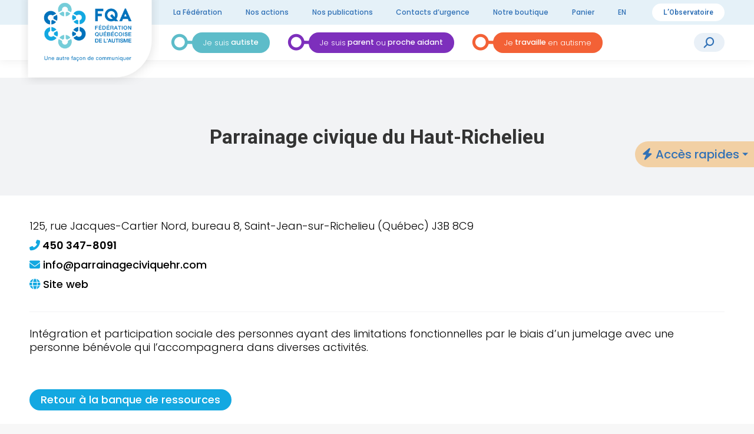

--- FILE ---
content_type: text/html; charset=UTF-8
request_url: https://www.autisme.qc.ca/ressources/parrainage-civique-du-haut-richelieu/
body_size: 14233
content:
<!DOCTYPE html>
<!--[if !(IE 6) | !(IE 7) | !(IE 8)  ]><!-->
<html lang="fr-CA" class="no-js">
<!--<![endif]-->
<head>
	<meta charset="UTF-8" />
		<meta name="viewport" content="width=device-width, initial-scale=1, maximum-scale=1, user-scalable=0">
		<meta name="theme-color" content="#0072bc"/>	<link rel="profile" href="https://gmpg.org/xfn/11" />
  <link rel="preconnect" href="https://fonts.googleapis.com"><link rel="preconnect" href="https://fonts.gstatic.com" crossorigin><link href="https://fonts.googleapis.com/css2?family=Poppins:wght@100;300;500;600;700&display=swap" rel="stylesheet">
	<meta name='robots' content='index, follow, max-image-preview:large, max-snippet:-1, max-video-preview:-1' />
<script id="cookieyes" type="text/javascript" src="https://cdn-cookieyes.com/client_data/353f25a83e1ffed510073139/script.js"></script>
	<!-- This site is optimized with the Yoast SEO plugin v26.7 - https://yoast.com/wordpress/plugins/seo/ -->
	<title>Parrainage civique du Haut-Richelieu - Fédération québécoise de l’autisme</title>
	<link rel="canonical" href="https://www.autisme.qc.ca/ressources/parrainage-civique-du-haut-richelieu/" />
	<meta property="og:locale" content="fr_CA" />
	<meta property="og:type" content="article" />
	<meta property="og:title" content="Parrainage civique du Haut-Richelieu - Fédération québécoise de l’autisme" />
	<meta property="og:description" content="Intégration et participation sociale des personnes ayant des limitations fonctionnelles par le biais d’un jumelage avec une personne bénévole qui l’accompagnera dans diverses activités." />
	<meta property="og:url" content="https://www.autisme.qc.ca/ressources/parrainage-civique-du-haut-richelieu/" />
	<meta property="og:site_name" content="Fédération québécoise de l’autisme" />
	<meta property="article:modified_time" content="2023-07-10T18:56:20+00:00" />
	<meta name="twitter:card" content="summary_large_image" />
	<meta name="twitter:label1" content="Estimation du temps de lecture" />
	<meta name="twitter:data1" content="1 minute" />
	<script type="application/ld+json" class="yoast-schema-graph">{"@context":"https://schema.org","@graph":[{"@type":"WebPage","@id":"https://www.autisme.qc.ca/ressources/parrainage-civique-du-haut-richelieu/","url":"https://www.autisme.qc.ca/ressources/parrainage-civique-du-haut-richelieu/","name":"Parrainage civique du Haut-Richelieu - Fédération québécoise de l’autisme","isPartOf":{"@id":"https://www.autisme.qc.ca/#website"},"datePublished":"2023-05-09T16:08:35+00:00","dateModified":"2023-07-10T18:56:20+00:00","breadcrumb":{"@id":"https://www.autisme.qc.ca/ressources/parrainage-civique-du-haut-richelieu/#breadcrumb"},"inLanguage":"fr-CA","potentialAction":[{"@type":"ReadAction","target":["https://www.autisme.qc.ca/ressources/parrainage-civique-du-haut-richelieu/"]}]},{"@type":"BreadcrumbList","@id":"https://www.autisme.qc.ca/ressources/parrainage-civique-du-haut-richelieu/#breadcrumb","itemListElement":[{"@type":"ListItem","position":1,"name":"Ressources","item":"https://www.autisme.qc.ca/ressources/"},{"@type":"ListItem","position":2,"name":"Parrainage civique du Haut-Richelieu"}]},{"@type":"WebSite","@id":"https://www.autisme.qc.ca/#website","url":"https://www.autisme.qc.ca/","name":"Fédération québécoise de l’autisme","description":"Une autre façon de communiquer","potentialAction":[{"@type":"SearchAction","target":{"@type":"EntryPoint","urlTemplate":"https://www.autisme.qc.ca/?s={search_term_string}"},"query-input":{"@type":"PropertyValueSpecification","valueRequired":true,"valueName":"search_term_string"}}],"inLanguage":"fr-CA"}]}</script>
	<!-- / Yoast SEO plugin. -->


<link rel='dns-prefetch' href='//code.jquery.com' />
<link rel='dns-prefetch' href='//fonts.googleapis.com' />
<link rel="alternate" type="application/rss+xml" title="Fédération québécoise de l’autisme &raquo; Flux" href="https://www.autisme.qc.ca/feed/" />
<link rel="alternate" type="application/rss+xml" title="Fédération québécoise de l’autisme &raquo; Flux des commentaires" href="https://www.autisme.qc.ca/comments/feed/" />
<link rel="alternate" title="oEmbed (JSON)" type="application/json+oembed" href="https://www.autisme.qc.ca/wp-json/oembed/1.0/embed?url=https%3A%2F%2Fwww.autisme.qc.ca%2Fressources%2Fparrainage-civique-du-haut-richelieu%2F" />
<link rel="alternate" title="oEmbed (XML)" type="text/xml+oembed" href="https://www.autisme.qc.ca/wp-json/oembed/1.0/embed?url=https%3A%2F%2Fwww.autisme.qc.ca%2Fressources%2Fparrainage-civique-du-haut-richelieu%2F&#038;format=xml" />
<style id='wp-img-auto-sizes-contain-inline-css'>
img:is([sizes=auto i],[sizes^="auto," i]){contain-intrinsic-size:3000px 1500px}
/*# sourceURL=wp-img-auto-sizes-contain-inline-css */
</style>
<style id='wp-emoji-styles-inline-css'>

	img.wp-smiley, img.emoji {
		display: inline !important;
		border: none !important;
		box-shadow: none !important;
		height: 1em !important;
		width: 1em !important;
		margin: 0 0.07em !important;
		vertical-align: -0.1em !important;
		background: none !important;
		padding: 0 !important;
	}
/*# sourceURL=wp-emoji-styles-inline-css */
</style>
<style id='wp-block-library-inline-css'>
:root{--wp-block-synced-color:#7a00df;--wp-block-synced-color--rgb:122,0,223;--wp-bound-block-color:var(--wp-block-synced-color);--wp-editor-canvas-background:#ddd;--wp-admin-theme-color:#007cba;--wp-admin-theme-color--rgb:0,124,186;--wp-admin-theme-color-darker-10:#006ba1;--wp-admin-theme-color-darker-10--rgb:0,107,160.5;--wp-admin-theme-color-darker-20:#005a87;--wp-admin-theme-color-darker-20--rgb:0,90,135;--wp-admin-border-width-focus:2px}@media (min-resolution:192dpi){:root{--wp-admin-border-width-focus:1.5px}}.wp-element-button{cursor:pointer}:root .has-very-light-gray-background-color{background-color:#eee}:root .has-very-dark-gray-background-color{background-color:#313131}:root .has-very-light-gray-color{color:#eee}:root .has-very-dark-gray-color{color:#313131}:root .has-vivid-green-cyan-to-vivid-cyan-blue-gradient-background{background:linear-gradient(135deg,#00d084,#0693e3)}:root .has-purple-crush-gradient-background{background:linear-gradient(135deg,#34e2e4,#4721fb 50%,#ab1dfe)}:root .has-hazy-dawn-gradient-background{background:linear-gradient(135deg,#faaca8,#dad0ec)}:root .has-subdued-olive-gradient-background{background:linear-gradient(135deg,#fafae1,#67a671)}:root .has-atomic-cream-gradient-background{background:linear-gradient(135deg,#fdd79a,#004a59)}:root .has-nightshade-gradient-background{background:linear-gradient(135deg,#330968,#31cdcf)}:root .has-midnight-gradient-background{background:linear-gradient(135deg,#020381,#2874fc)}:root{--wp--preset--font-size--normal:16px;--wp--preset--font-size--huge:42px}.has-regular-font-size{font-size:1em}.has-larger-font-size{font-size:2.625em}.has-normal-font-size{font-size:var(--wp--preset--font-size--normal)}.has-huge-font-size{font-size:var(--wp--preset--font-size--huge)}.has-text-align-center{text-align:center}.has-text-align-left{text-align:left}.has-text-align-right{text-align:right}.has-fit-text{white-space:nowrap!important}#end-resizable-editor-section{display:none}.aligncenter{clear:both}.items-justified-left{justify-content:flex-start}.items-justified-center{justify-content:center}.items-justified-right{justify-content:flex-end}.items-justified-space-between{justify-content:space-between}.screen-reader-text{border:0;clip-path:inset(50%);height:1px;margin:-1px;overflow:hidden;padding:0;position:absolute;width:1px;word-wrap:normal!important}.screen-reader-text:focus{background-color:#ddd;clip-path:none;color:#444;display:block;font-size:1em;height:auto;left:5px;line-height:normal;padding:15px 23px 14px;text-decoration:none;top:5px;width:auto;z-index:100000}html :where(.has-border-color){border-style:solid}html :where([style*=border-top-color]){border-top-style:solid}html :where([style*=border-right-color]){border-right-style:solid}html :where([style*=border-bottom-color]){border-bottom-style:solid}html :where([style*=border-left-color]){border-left-style:solid}html :where([style*=border-width]){border-style:solid}html :where([style*=border-top-width]){border-top-style:solid}html :where([style*=border-right-width]){border-right-style:solid}html :where([style*=border-bottom-width]){border-bottom-style:solid}html :where([style*=border-left-width]){border-left-style:solid}html :where(img[class*=wp-image-]){height:auto;max-width:100%}:where(figure){margin:0 0 1em}html :where(.is-position-sticky){--wp-admin--admin-bar--position-offset:var(--wp-admin--admin-bar--height,0px)}@media screen and (max-width:600px){html :where(.is-position-sticky){--wp-admin--admin-bar--position-offset:0px}}

/*# sourceURL=wp-block-library-inline-css */
</style><style id='wp-block-heading-inline-css'>
h1:where(.wp-block-heading).has-background,h2:where(.wp-block-heading).has-background,h3:where(.wp-block-heading).has-background,h4:where(.wp-block-heading).has-background,h5:where(.wp-block-heading).has-background,h6:where(.wp-block-heading).has-background{padding:1.25em 2.375em}h1.has-text-align-left[style*=writing-mode]:where([style*=vertical-lr]),h1.has-text-align-right[style*=writing-mode]:where([style*=vertical-rl]),h2.has-text-align-left[style*=writing-mode]:where([style*=vertical-lr]),h2.has-text-align-right[style*=writing-mode]:where([style*=vertical-rl]),h3.has-text-align-left[style*=writing-mode]:where([style*=vertical-lr]),h3.has-text-align-right[style*=writing-mode]:where([style*=vertical-rl]),h4.has-text-align-left[style*=writing-mode]:where([style*=vertical-lr]),h4.has-text-align-right[style*=writing-mode]:where([style*=vertical-rl]),h5.has-text-align-left[style*=writing-mode]:where([style*=vertical-lr]),h5.has-text-align-right[style*=writing-mode]:where([style*=vertical-rl]),h6.has-text-align-left[style*=writing-mode]:where([style*=vertical-lr]),h6.has-text-align-right[style*=writing-mode]:where([style*=vertical-rl]){rotate:180deg}
/*# sourceURL=https://www.autisme.qc.ca/wp-includes/blocks/heading/style.min.css */
</style>
<style id='wp-block-buttons-inline-css'>
.wp-block-buttons{box-sizing:border-box}.wp-block-buttons.is-vertical{flex-direction:column}.wp-block-buttons.is-vertical>.wp-block-button:last-child{margin-bottom:0}.wp-block-buttons>.wp-block-button{display:inline-block;margin:0}.wp-block-buttons.is-content-justification-left{justify-content:flex-start}.wp-block-buttons.is-content-justification-left.is-vertical{align-items:flex-start}.wp-block-buttons.is-content-justification-center{justify-content:center}.wp-block-buttons.is-content-justification-center.is-vertical{align-items:center}.wp-block-buttons.is-content-justification-right{justify-content:flex-end}.wp-block-buttons.is-content-justification-right.is-vertical{align-items:flex-end}.wp-block-buttons.is-content-justification-space-between{justify-content:space-between}.wp-block-buttons.aligncenter{text-align:center}.wp-block-buttons:not(.is-content-justification-space-between,.is-content-justification-right,.is-content-justification-left,.is-content-justification-center) .wp-block-button.aligncenter{margin-left:auto;margin-right:auto;width:100%}.wp-block-buttons[style*=text-decoration] .wp-block-button,.wp-block-buttons[style*=text-decoration] .wp-block-button__link{text-decoration:inherit}.wp-block-buttons.has-custom-font-size .wp-block-button__link{font-size:inherit}.wp-block-buttons .wp-block-button__link{width:100%}.wp-block-button.aligncenter{text-align:center}
/*# sourceURL=https://www.autisme.qc.ca/wp-includes/blocks/buttons/style.min.css */
</style>
<style id='wp-block-group-inline-css'>
.wp-block-group{box-sizing:border-box}:where(.wp-block-group.wp-block-group-is-layout-constrained){position:relative}
/*# sourceURL=https://www.autisme.qc.ca/wp-includes/blocks/group/style.min.css */
</style>
<style id='wp-block-group-theme-inline-css'>
:where(.wp-block-group.has-background){padding:1.25em 2.375em}
/*# sourceURL=https://www.autisme.qc.ca/wp-includes/blocks/group/theme.min.css */
</style>
<style id='wp-block-paragraph-inline-css'>
.is-small-text{font-size:.875em}.is-regular-text{font-size:1em}.is-large-text{font-size:2.25em}.is-larger-text{font-size:3em}.has-drop-cap:not(:focus):first-letter{float:left;font-size:8.4em;font-style:normal;font-weight:100;line-height:.68;margin:.05em .1em 0 0;text-transform:uppercase}body.rtl .has-drop-cap:not(:focus):first-letter{float:none;margin-left:.1em}p.has-drop-cap.has-background{overflow:hidden}:root :where(p.has-background){padding:1.25em 2.375em}:where(p.has-text-color:not(.has-link-color)) a{color:inherit}p.has-text-align-left[style*="writing-mode:vertical-lr"],p.has-text-align-right[style*="writing-mode:vertical-rl"]{rotate:180deg}
/*# sourceURL=https://www.autisme.qc.ca/wp-includes/blocks/paragraph/style.min.css */
</style>
<link rel='stylesheet' id='wc-blocks-style-css' href='https://www.autisme.qc.ca/wp-content/plugins/woocommerce/assets/client/blocks/wc-blocks.css?ver=wc-10.4.3' media='all' />
<style id='global-styles-inline-css'>
:root{--wp--preset--aspect-ratio--square: 1;--wp--preset--aspect-ratio--4-3: 4/3;--wp--preset--aspect-ratio--3-4: 3/4;--wp--preset--aspect-ratio--3-2: 3/2;--wp--preset--aspect-ratio--2-3: 2/3;--wp--preset--aspect-ratio--16-9: 16/9;--wp--preset--aspect-ratio--9-16: 9/16;--wp--preset--color--black: #000000;--wp--preset--color--cyan-bluish-gray: #abb8c3;--wp--preset--color--white: #FFF;--wp--preset--color--pale-pink: #f78da7;--wp--preset--color--vivid-red: #cf2e2e;--wp--preset--color--luminous-vivid-orange: #ff6900;--wp--preset--color--luminous-vivid-amber: #fcb900;--wp--preset--color--light-green-cyan: #7bdcb5;--wp--preset--color--vivid-green-cyan: #00d084;--wp--preset--color--pale-cyan-blue: #8ed1fc;--wp--preset--color--vivid-cyan-blue: #0693e3;--wp--preset--color--vivid-purple: #9b51e0;--wp--preset--color--accent: #0072bc;--wp--preset--color--dark-gray: #111;--wp--preset--color--light-gray: #767676;--wp--preset--gradient--vivid-cyan-blue-to-vivid-purple: linear-gradient(135deg,rgb(6,147,227) 0%,rgb(155,81,224) 100%);--wp--preset--gradient--light-green-cyan-to-vivid-green-cyan: linear-gradient(135deg,rgb(122,220,180) 0%,rgb(0,208,130) 100%);--wp--preset--gradient--luminous-vivid-amber-to-luminous-vivid-orange: linear-gradient(135deg,rgb(252,185,0) 0%,rgb(255,105,0) 100%);--wp--preset--gradient--luminous-vivid-orange-to-vivid-red: linear-gradient(135deg,rgb(255,105,0) 0%,rgb(207,46,46) 100%);--wp--preset--gradient--very-light-gray-to-cyan-bluish-gray: linear-gradient(135deg,rgb(238,238,238) 0%,rgb(169,184,195) 100%);--wp--preset--gradient--cool-to-warm-spectrum: linear-gradient(135deg,rgb(74,234,220) 0%,rgb(151,120,209) 20%,rgb(207,42,186) 40%,rgb(238,44,130) 60%,rgb(251,105,98) 80%,rgb(254,248,76) 100%);--wp--preset--gradient--blush-light-purple: linear-gradient(135deg,rgb(255,206,236) 0%,rgb(152,150,240) 100%);--wp--preset--gradient--blush-bordeaux: linear-gradient(135deg,rgb(254,205,165) 0%,rgb(254,45,45) 50%,rgb(107,0,62) 100%);--wp--preset--gradient--luminous-dusk: linear-gradient(135deg,rgb(255,203,112) 0%,rgb(199,81,192) 50%,rgb(65,88,208) 100%);--wp--preset--gradient--pale-ocean: linear-gradient(135deg,rgb(255,245,203) 0%,rgb(182,227,212) 50%,rgb(51,167,181) 100%);--wp--preset--gradient--electric-grass: linear-gradient(135deg,rgb(202,248,128) 0%,rgb(113,206,126) 100%);--wp--preset--gradient--midnight: linear-gradient(135deg,rgb(2,3,129) 0%,rgb(40,116,252) 100%);--wp--preset--font-size--small: 13px;--wp--preset--font-size--medium: 20px;--wp--preset--font-size--large: 36px;--wp--preset--font-size--x-large: 42px;--wp--preset--spacing--20: 0.44rem;--wp--preset--spacing--30: 0.67rem;--wp--preset--spacing--40: 1rem;--wp--preset--spacing--50: 1.5rem;--wp--preset--spacing--60: 2.25rem;--wp--preset--spacing--70: 3.38rem;--wp--preset--spacing--80: 5.06rem;--wp--preset--shadow--natural: 6px 6px 9px rgba(0, 0, 0, 0.2);--wp--preset--shadow--deep: 12px 12px 50px rgba(0, 0, 0, 0.4);--wp--preset--shadow--sharp: 6px 6px 0px rgba(0, 0, 0, 0.2);--wp--preset--shadow--outlined: 6px 6px 0px -3px rgb(255, 255, 255), 6px 6px rgb(0, 0, 0);--wp--preset--shadow--crisp: 6px 6px 0px rgb(0, 0, 0);}:where(.is-layout-flex){gap: 0.5em;}:where(.is-layout-grid){gap: 0.5em;}body .is-layout-flex{display: flex;}.is-layout-flex{flex-wrap: wrap;align-items: center;}.is-layout-flex > :is(*, div){margin: 0;}body .is-layout-grid{display: grid;}.is-layout-grid > :is(*, div){margin: 0;}:where(.wp-block-columns.is-layout-flex){gap: 2em;}:where(.wp-block-columns.is-layout-grid){gap: 2em;}:where(.wp-block-post-template.is-layout-flex){gap: 1.25em;}:where(.wp-block-post-template.is-layout-grid){gap: 1.25em;}.has-black-color{color: var(--wp--preset--color--black) !important;}.has-cyan-bluish-gray-color{color: var(--wp--preset--color--cyan-bluish-gray) !important;}.has-white-color{color: var(--wp--preset--color--white) !important;}.has-pale-pink-color{color: var(--wp--preset--color--pale-pink) !important;}.has-vivid-red-color{color: var(--wp--preset--color--vivid-red) !important;}.has-luminous-vivid-orange-color{color: var(--wp--preset--color--luminous-vivid-orange) !important;}.has-luminous-vivid-amber-color{color: var(--wp--preset--color--luminous-vivid-amber) !important;}.has-light-green-cyan-color{color: var(--wp--preset--color--light-green-cyan) !important;}.has-vivid-green-cyan-color{color: var(--wp--preset--color--vivid-green-cyan) !important;}.has-pale-cyan-blue-color{color: var(--wp--preset--color--pale-cyan-blue) !important;}.has-vivid-cyan-blue-color{color: var(--wp--preset--color--vivid-cyan-blue) !important;}.has-vivid-purple-color{color: var(--wp--preset--color--vivid-purple) !important;}.has-black-background-color{background-color: var(--wp--preset--color--black) !important;}.has-cyan-bluish-gray-background-color{background-color: var(--wp--preset--color--cyan-bluish-gray) !important;}.has-white-background-color{background-color: var(--wp--preset--color--white) !important;}.has-pale-pink-background-color{background-color: var(--wp--preset--color--pale-pink) !important;}.has-vivid-red-background-color{background-color: var(--wp--preset--color--vivid-red) !important;}.has-luminous-vivid-orange-background-color{background-color: var(--wp--preset--color--luminous-vivid-orange) !important;}.has-luminous-vivid-amber-background-color{background-color: var(--wp--preset--color--luminous-vivid-amber) !important;}.has-light-green-cyan-background-color{background-color: var(--wp--preset--color--light-green-cyan) !important;}.has-vivid-green-cyan-background-color{background-color: var(--wp--preset--color--vivid-green-cyan) !important;}.has-pale-cyan-blue-background-color{background-color: var(--wp--preset--color--pale-cyan-blue) !important;}.has-vivid-cyan-blue-background-color{background-color: var(--wp--preset--color--vivid-cyan-blue) !important;}.has-vivid-purple-background-color{background-color: var(--wp--preset--color--vivid-purple) !important;}.has-black-border-color{border-color: var(--wp--preset--color--black) !important;}.has-cyan-bluish-gray-border-color{border-color: var(--wp--preset--color--cyan-bluish-gray) !important;}.has-white-border-color{border-color: var(--wp--preset--color--white) !important;}.has-pale-pink-border-color{border-color: var(--wp--preset--color--pale-pink) !important;}.has-vivid-red-border-color{border-color: var(--wp--preset--color--vivid-red) !important;}.has-luminous-vivid-orange-border-color{border-color: var(--wp--preset--color--luminous-vivid-orange) !important;}.has-luminous-vivid-amber-border-color{border-color: var(--wp--preset--color--luminous-vivid-amber) !important;}.has-light-green-cyan-border-color{border-color: var(--wp--preset--color--light-green-cyan) !important;}.has-vivid-green-cyan-border-color{border-color: var(--wp--preset--color--vivid-green-cyan) !important;}.has-pale-cyan-blue-border-color{border-color: var(--wp--preset--color--pale-cyan-blue) !important;}.has-vivid-cyan-blue-border-color{border-color: var(--wp--preset--color--vivid-cyan-blue) !important;}.has-vivid-purple-border-color{border-color: var(--wp--preset--color--vivid-purple) !important;}.has-vivid-cyan-blue-to-vivid-purple-gradient-background{background: var(--wp--preset--gradient--vivid-cyan-blue-to-vivid-purple) !important;}.has-light-green-cyan-to-vivid-green-cyan-gradient-background{background: var(--wp--preset--gradient--light-green-cyan-to-vivid-green-cyan) !important;}.has-luminous-vivid-amber-to-luminous-vivid-orange-gradient-background{background: var(--wp--preset--gradient--luminous-vivid-amber-to-luminous-vivid-orange) !important;}.has-luminous-vivid-orange-to-vivid-red-gradient-background{background: var(--wp--preset--gradient--luminous-vivid-orange-to-vivid-red) !important;}.has-very-light-gray-to-cyan-bluish-gray-gradient-background{background: var(--wp--preset--gradient--very-light-gray-to-cyan-bluish-gray) !important;}.has-cool-to-warm-spectrum-gradient-background{background: var(--wp--preset--gradient--cool-to-warm-spectrum) !important;}.has-blush-light-purple-gradient-background{background: var(--wp--preset--gradient--blush-light-purple) !important;}.has-blush-bordeaux-gradient-background{background: var(--wp--preset--gradient--blush-bordeaux) !important;}.has-luminous-dusk-gradient-background{background: var(--wp--preset--gradient--luminous-dusk) !important;}.has-pale-ocean-gradient-background{background: var(--wp--preset--gradient--pale-ocean) !important;}.has-electric-grass-gradient-background{background: var(--wp--preset--gradient--electric-grass) !important;}.has-midnight-gradient-background{background: var(--wp--preset--gradient--midnight) !important;}.has-small-font-size{font-size: var(--wp--preset--font-size--small) !important;}.has-medium-font-size{font-size: var(--wp--preset--font-size--medium) !important;}.has-large-font-size{font-size: var(--wp--preset--font-size--large) !important;}.has-x-large-font-size{font-size: var(--wp--preset--font-size--x-large) !important;}
/*# sourceURL=global-styles-inline-css */
</style>

<style id='classic-theme-styles-inline-css'>
/*! This file is auto-generated */
.wp-block-button__link{color:#fff;background-color:#32373c;border-radius:9999px;box-shadow:none;text-decoration:none;padding:calc(.667em + 2px) calc(1.333em + 2px);font-size:1.125em}.wp-block-file__button{background:#32373c;color:#fff;text-decoration:none}
/*# sourceURL=/wp-includes/css/classic-themes.min.css */
</style>
<link rel='stylesheet' id='contact-form-7-css' href='https://www.autisme.qc.ca/wp-content/plugins/contact-form-7/includes/css/styles.css?ver=6.1.4' media='all' />
<link rel='stylesheet' id='fqa-custom-style-css' href='https://www.autisme.qc.ca/wp-content/plugins/fqa-custom-addon/assets/fqa-cutsom-addon.css?ver=e8b0e7a384dec3de09d8196221433088' media='all' />
<link rel='stylesheet' id='page-list-style-css' href='https://www.autisme.qc.ca/wp-content/plugins/page-list/css/page-list.css?ver=5.9' media='all' />
<style id='woocommerce-inline-inline-css'>
.woocommerce form .form-row .required { visibility: visible; }
/*# sourceURL=woocommerce-inline-inline-css */
</style>
<link rel='stylesheet' id='jquery-ui-css-css' href='https://code.jquery.com/ui/1.13.2/themes/base/jquery-ui.css?ver=1.13.2' media='all' />
<link rel='stylesheet' id='the7-font-css' href='https://www.autisme.qc.ca/wp-content/themes/dt-the7/fonts/icomoon-the7-font/icomoon-the7-font.min.css?ver=14.0.1.1' media='all' />
<link rel='stylesheet' id='the7-awesome-fonts-css' href='https://www.autisme.qc.ca/wp-content/themes/dt-the7/fonts/FontAwesome/css/all.min.css?ver=14.0.1.1' media='all' />
<link rel='stylesheet' id='dt-web-fonts-css' href='https://fonts.googleapis.com/css?family=Roboto:400,500,600,700%7CPoppins:100,400,500,500normal,600,600normal,700%7COpen+Sans:400,600,700' media='all' />
<link rel='stylesheet' id='dt-main-css' href='https://www.autisme.qc.ca/wp-content/themes/dt-the7/css/main.min.css?ver=14.0.1.1' media='all' />
<link rel='stylesheet' id='the7-custom-scrollbar-css' href='https://www.autisme.qc.ca/wp-content/themes/dt-the7/lib/custom-scrollbar/custom-scrollbar.min.css?ver=14.0.1.1' media='all' />
<link rel='stylesheet' id='the7-wpbakery-css' href='https://www.autisme.qc.ca/wp-content/themes/dt-the7/css/wpbakery.min.css?ver=14.0.1.1' media='all' />
<link rel='stylesheet' id='the7-css-vars-css' href='https://www.autisme.qc.ca/wp-content/uploads/the7-css/css-vars.css?ver=cbe9330349c0' media='all' />
<link rel='stylesheet' id='dt-custom-css' href='https://www.autisme.qc.ca/wp-content/uploads/the7-css/custom.css?ver=cbe9330349c0' media='all' />
<link rel='stylesheet' id='wc-dt-custom-css' href='https://www.autisme.qc.ca/wp-content/uploads/the7-css/compatibility/wc-dt-custom.css?ver=cbe9330349c0' media='all' />
<link rel='stylesheet' id='dt-media-css' href='https://www.autisme.qc.ca/wp-content/uploads/the7-css/media.css?ver=cbe9330349c0' media='all' />
<link rel='stylesheet' id='the7-mega-menu-css' href='https://www.autisme.qc.ca/wp-content/uploads/the7-css/mega-menu.css?ver=cbe9330349c0' media='all' />
<link rel='stylesheet' id='the7-elements-css' href='https://www.autisme.qc.ca/wp-content/uploads/the7-css/post-type-dynamic.css?ver=cbe9330349c0' media='all' />
<link rel='stylesheet' id='style-css' href='https://www.autisme.qc.ca/wp-content/themes/dt-the7-child/style.css?ver=14.0.1.1' media='all' />
<script src="https://www.autisme.qc.ca/wp-includes/js/jquery/jquery.min.js?ver=3.7.1" id="jquery-core-js"></script>
<script src="https://www.autisme.qc.ca/wp-includes/js/jquery/jquery-migrate.min.js?ver=3.4.1" id="jquery-migrate-js"></script>
<script src="https://www.autisme.qc.ca/wp-content/plugins/fqa-custom-addon/assets/fqa-cutsom-addon.js?ver=e8b0e7a384dec3de09d8196221433088" id="fqa-custom-script-js"></script>
<script src="https://www.autisme.qc.ca/wp-content/plugins/woocommerce/assets/js/jquery-blockui/jquery.blockUI.min.js?ver=2.7.0-wc.10.4.3" id="wc-jquery-blockui-js" data-wp-strategy="defer"></script>
<script id="wc-add-to-cart-js-extra">
var wc_add_to_cart_params = {"ajax_url":"/wp-admin/admin-ajax.php","wc_ajax_url":"/?wc-ajax=%%endpoint%%","i18n_view_cart":"View cart","cart_url":"https://www.autisme.qc.ca/panier/","is_cart":"","cart_redirect_after_add":"no"};
//# sourceURL=wc-add-to-cart-js-extra
</script>
<script src="https://www.autisme.qc.ca/wp-content/plugins/woocommerce/assets/js/frontend/add-to-cart.min.js?ver=10.4.3" id="wc-add-to-cart-js" data-wp-strategy="defer"></script>
<script src="https://www.autisme.qc.ca/wp-content/plugins/woocommerce/assets/js/js-cookie/js.cookie.min.js?ver=2.1.4-wc.10.4.3" id="wc-js-cookie-js" defer data-wp-strategy="defer"></script>
<script id="woocommerce-js-extra">
var woocommerce_params = {"ajax_url":"/wp-admin/admin-ajax.php","wc_ajax_url":"/?wc-ajax=%%endpoint%%","i18n_password_show":"Afficher le mot de passe","i18n_password_hide":"Cacher le mot de passe"};
//# sourceURL=woocommerce-js-extra
</script>
<script src="https://www.autisme.qc.ca/wp-content/plugins/woocommerce/assets/js/frontend/woocommerce.min.js?ver=10.4.3" id="woocommerce-js" defer data-wp-strategy="defer"></script>
<script src="https://www.autisme.qc.ca/wp-content/plugins/js_composer/assets/js/vendors/woocommerce-add-to-cart.js?ver=8.7.2" id="vc_woocommerce-add-to-cart-js-js"></script>
<script src="https://www.autisme.qc.ca/wp-content/themes/dt-the7-child/asset/js/helpers/helpers.js?ver=e8b0e7a384dec3de09d8196221433088" id="helpers-script-js"></script>
<script src="https://code.jquery.com/ui/1.13.2/jquery-ui.js?ver=e8b0e7a384dec3de09d8196221433088" id="jquery-ui-js-js"></script>
<script id="dt-above-fold-js-extra">
var dtLocal = {"themeUrl":"https://www.autisme.qc.ca/wp-content/themes/dt-the7","passText":"To view this protected post, enter the password below:","moreButtonText":{"loading":"Loading...","loadMore":"Load more"},"postID":"5348","ajaxurl":"https://www.autisme.qc.ca/wp-admin/admin-ajax.php","REST":{"baseUrl":"https://www.autisme.qc.ca/wp-json/the7/v1","endpoints":{"sendMail":"/send-mail"}},"contactMessages":{"required":"One or more fields have an error. Please check and try again.","terms":"Please accept the privacy policy.","fillTheCaptchaError":"Please, fill the captcha."},"captchaSiteKey":"","ajaxNonce":"85e01671a5","pageData":"","themeSettings":{"smoothScroll":"off","lazyLoading":false,"desktopHeader":{"height":90},"ToggleCaptionEnabled":"disabled","ToggleCaption":"Navigation","floatingHeader":{"showAfter":94,"showMenu":true,"height":60,"logo":{"showLogo":true,"html":"\u003Cimg class=\" preload-me\" src=\"https://www.autisme.qc.ca/wp-content/uploads/2023/02/logo-sticky_FQA_60.jpg\" srcset=\"https://www.autisme.qc.ca/wp-content/uploads/2023/02/logo-sticky_FQA_60.jpg 115w, https://www.autisme.qc.ca/wp-content/uploads/2023/02/logo-sticky_FQA.jpg 256w\" width=\"115\" height=\"60\"   sizes=\"115px\" alt=\"F\u00e9d\u00e9ration qu\u00e9b\u00e9coise de l\u2019autisme\" /\u003E","url":"https://www.autisme.qc.ca/"}},"topLine":{"floatingTopLine":{"logo":{"showLogo":false,"html":""}}},"mobileHeader":{"firstSwitchPoint":1242,"secondSwitchPoint":778,"firstSwitchPointHeight":60,"secondSwitchPointHeight":60,"mobileToggleCaptionEnabled":"disabled","mobileToggleCaption":"Menu"},"stickyMobileHeaderFirstSwitch":{"logo":{"html":"\u003Cimg class=\" preload-me\" src=\"https://www.autisme.qc.ca/wp-content/uploads/2022/12/logo-fqa.png\" srcset=\"https://www.autisme.qc.ca/wp-content/uploads/2022/12/logo-fqa.png 377w, https://www.autisme.qc.ca/wp-content/uploads/2022/12/logo-fqa.png 377w\" width=\"377\" height=\"252\"   sizes=\"377px\" alt=\"F\u00e9d\u00e9ration qu\u00e9b\u00e9coise de l\u2019autisme\" /\u003E"}},"stickyMobileHeaderSecondSwitch":{"logo":{"html":"\u003Cimg class=\" preload-me\" src=\"https://www.autisme.qc.ca/wp-content/uploads/2022/12/logo-fqa.png\" srcset=\"https://www.autisme.qc.ca/wp-content/uploads/2022/12/logo-fqa.png 377w, https://www.autisme.qc.ca/wp-content/uploads/2022/12/logo-fqa.png 377w\" width=\"377\" height=\"252\"   sizes=\"377px\" alt=\"F\u00e9d\u00e9ration qu\u00e9b\u00e9coise de l\u2019autisme\" /\u003E"}},"sidebar":{"switchPoint":992},"boxedWidth":"1280px"},"VCMobileScreenWidth":"768","wcCartFragmentHash":"ed4ac0f91b1b0a276c5506610c9a1c55"};
var dtShare = {"shareButtonText":{"facebook":"Share on Facebook","twitter":"Share on X","pinterest":"Pin it","linkedin":"Share on Linkedin","whatsapp":"Share on Whatsapp"},"overlayOpacity":"85"};
//# sourceURL=dt-above-fold-js-extra
</script>
<script src="https://www.autisme.qc.ca/wp-content/themes/dt-the7/js/above-the-fold.min.js?ver=14.0.1.1" id="dt-above-fold-js"></script>
<script src="https://www.autisme.qc.ca/wp-content/themes/dt-the7/js/compatibility/woocommerce/woocommerce.min.js?ver=14.0.1.1" id="dt-woocommerce-js"></script>
<script></script><link rel="https://api.w.org/" href="https://www.autisme.qc.ca/wp-json/" /><link rel="alternate" title="JSON" type="application/json" href="https://www.autisme.qc.ca/wp-json/wp/v2/ressources/5348" /><link rel="EditURI" type="application/rsd+xml" title="RSD" href="https://www.autisme.qc.ca/xmlrpc.php?rsd" />

<link rel='shortlink' href='https://www.autisme.qc.ca/?p=5348' />
		<script type="text/javascript">
				(function(c,l,a,r,i,t,y){
					c[a]=c[a]||function(){(c[a].q=c[a].q||[]).push(arguments)};t=l.createElement(r);t.async=1;
					t.src="https://www.clarity.ms/tag/"+i+"?ref=wordpress";y=l.getElementsByTagName(r)[0];y.parentNode.insertBefore(t,y);
				})(window, document, "clarity", "script", "nue2dvr0i5");
		</script>
			<noscript><style>.woocommerce-product-gallery{ opacity: 1 !important; }</style></noscript>
	
<link rel="icon" href="https://www.autisme.qc.ca/wp-content/uploads/2022/12/favicon.png" type="image/png" sizes="16x16"/><link rel="icon" href="https://www.autisme.qc.ca/wp-content/uploads/2022/12/favicon.png" type="image/png" sizes="32x32"/>      <!-- Google tag (gtag.js) -->
      <script async src="https://www.googletagmanager.com/gtag/js?id=G-82RNGYRCQM"></script>
      <script>
        window.dataLayer = window.dataLayer || [];
        function gtag(){dataLayer.push(arguments);}
        gtag('js', new Date());

        gtag('config', 'G-82RNGYRCQM');
      </script>
    <noscript><style> .wpb_animate_when_almost_visible { opacity: 1; }</style></noscript><style id='the7-custom-inline-css' type='text/css'>
.sub-nav .menu-item i.fa,
.sub-nav .menu-item i.fas,
.sub-nav .menu-item i.far,
.sub-nav .menu-item i.fab {
	text-align: center;
	width: 1.25em;
}
</style>
</head>
<body id="the7-body" class="wp-singular ressources-template-default single single-ressources postid-5348 wp-embed-responsive wp-theme-dt-the7 wp-child-theme-dt-the7-child theme-dt-the7 the7-core-ver-2.7.12 woocommerce-no-js no-comments dt-responsive-on right-mobile-menu-close-icon ouside-menu-close-icon mobile-hamburger-close-bg-enable mobile-hamburger-close-bg-hover-enable  fade-medium-mobile-menu-close-icon fade-medium-menu-close-icon srcset-enabled btn-flat custom-btn-color custom-btn-hover-color phantom-sticky phantom-shadow-decoration phantom-custom-logo-on sticky-mobile-header top-header first-switch-logo-left first-switch-menu-right second-switch-logo-left second-switch-menu-right right-mobile-menu layzr-loading-on popup-message-style the7-ver-14.0.1.1 dt-fa-compatibility wpb-js-composer js-comp-ver-8.7.2 vc_responsive">
<!-- The7 14.0.1.1 -->

<div id="page" >
	<a class="skip-link screen-reader-text" href="#content">Skip to content</a>

<div class="masthead inline-header right widgets full-height shadow-decoration shadow-mobile-header-decoration small-mobile-menu-icon dt-parent-menu-clickable show-sub-menu-on-hover show-device-logo show-mobile-logo"  role="banner">

	<div class="top-bar top-bar-line-hide">
	<div class="top-bar-bg" ></div>
	<div class="mini-widgets left-widgets"></div><ul id="primary-menu" class="main-nav outside-item-remove-margin"><li class="menu-item menu-item-type-post_type menu-item-object-page menu-item-2489 first depth-0"><a href='https://www.autisme.qc.ca/la-federation/' data-level='1'><span class="menu-item-text"><span class="menu-text">La Fédération</span></span></a></li> <li class="menu-item menu-item-type-post_type menu-item-object-page menu-item-2490 depth-0"><a href='https://www.autisme.qc.ca/la-federation/nos-actions/' data-level='1'><span class="menu-item-text"><span class="menu-text">Nos actions</span></span></a></li> <li class="menu-item menu-item-type-post_type menu-item-object-page menu-item-2491 depth-0"><a href='https://www.autisme.qc.ca/la-federation/nos-publications/' data-level='1'><span class="menu-item-text"><span class="menu-text">Nos publications</span></span></a></li> <li class="menu-item menu-item-type-custom menu-item-object-custom menu-item-13579 depth-0"><a href='https://www.autisme.qc.ca/contacts-urgence/' data-level='1'><span class="menu-item-text"><span class="menu-text">Contacts d&rsquo;urgence</span></span></a></li> <li class="menu-item menu-item-type-post_type menu-item-object-page menu-item-9836 depth-0"><a href='https://www.autisme.qc.ca/boutique/' data-level='1'><span class="menu-item-text"><span class="menu-text">Notre boutique</span></span></a></li> <li class="menu-item menu-item-type-post_type menu-item-object-page menu-item-9837 depth-0"><a href='https://www.autisme.qc.ca/panier/' data-level='1'><span class="menu-item-text"><span class="menu-text">Panier</span></span></a></li> <li class="menu-item menu-item-type-custom menu-item-object-custom menu-item-10658 last depth-0"><a href='/english-section-home/' data-level='1'><span class="menu-item-text"><span class="menu-text">EN</span></span></a></li> </ul><div class="right-widgets mini-widgets"><div class="text-area show-on-desktop near-logo-first-switch hide-on-second-switch"><p><a class="btn-ico-rond color-section-white" href="https://observatoire.autisme.qc.ca/" target="_blank">L’Observatoire</a></p>
</div></div></div>

	<header class="header-bar">

		<div class="branding">
	<div id="site-title" class="assistive-text">Fédération québécoise de l’autisme</div>
	<div id="site-description" class="assistive-text">Une autre façon de communiquer</div>
	<a class="" href="https://www.autisme.qc.ca/"><img class=" preload-me" src="https://www.autisme.qc.ca/wp-content/uploads/2022/12/logo-fqa.png" srcset="https://www.autisme.qc.ca/wp-content/uploads/2022/12/logo-fqa.png 377w, https://www.autisme.qc.ca/wp-content/uploads/2022/12/logo-fqa.png 377w" width="377" height="252"   sizes="377px" alt="Fédération québécoise de l’autisme" /><img class="mobile-logo preload-me" src="https://www.autisme.qc.ca/wp-content/uploads/2022/12/logo-fqa.png" srcset="https://www.autisme.qc.ca/wp-content/uploads/2022/12/logo-fqa.png 377w, https://www.autisme.qc.ca/wp-content/uploads/2022/12/logo-fqa.png 377w" width="377" height="252"   sizes="377px" alt="Fédération québécoise de l’autisme" /></a><div id="block-2" class="widget widget_block">
<div class="wp-block-buttons is-layout-flex wp-block-buttons-is-layout-flex"></div>
</div><div id="block-11" class="widget widget_block">
<div class="wp-block-group"><div class="wp-block-group__inner-container is-layout-constrained wp-block-group-is-layout-constrained">
<a class="btn-ico-rond margin-if-icon color-section-autisme" href="/je-suis-autiste/" style="font-size:0.8rem !important;margin-right:30px;"><i class="icomoon-the7-font-the7-zoom-08"></i><span class="light">Je suis</span>&nbsp;autiste</a>



<a class="btn-ico-rond margin-if-icon color-section-parent" href="/je-suis-parent-ou-proche-aidant/" style="font-size:0.8rem !important;margin-right:30px;"><i class="icomoon-the7-font-the7-zoom-08"></i><span class="light">Je suis</span> &nbsp;parent&nbsp;<span class="light">ou</span>&nbsp;proche aidant</a>



<a class="btn-ico-rond margin-if-icon color-section-professionnel" href="/je-travaille-en-autisme/" style="font-size:0.8rem !important;"><i class="icomoon-the7-font-the7-zoom-08"></i><span class="light">Je</span> &nbsp;travaille&nbsp;<span class="light">en autisme</span></a>
</div></div>
</div></div>

		
		<div class="mini-widgets"><div class="mini-search show-on-desktop near-logo-first-switch near-logo-second-switch popup-search custom-icon"><form class="searchform mini-widget-searchform" role="search" method="get" action="https://www.autisme.qc.ca/">

	<div class="screen-reader-text">Search:</div>

	
		<a href="" class="submit text-disable"><i class=" mw-icon the7-mw-icon-search-bold"></i></a>
		<div class="popup-search-wrap">
			<input type="text" aria-label="Search" class="field searchform-s" name="s" value="" placeholder="Je recherche..." title="Search form"/>
			<a href="" class="search-icon"  aria-label="Search"><i class="the7-mw-icon-search-bold" aria-hidden="true"></i></a>
		</div>

			<input type="submit" class="assistive-text searchsubmit" value="Go!"/>
</form>
</div><div class="mini-nav hide-on-desktop in-menu-first-switch in-menu-second-switch select-type-menu list-type-menu-first-switch list-type-menu-second-switch"><ul id="top-menu"><li class="btn-ico-rond color-section-autisme btn-inverse menu-item menu-item-type-post_type menu-item-object-page menu-item-1913 first depth-0"><a href='https://www.autisme.qc.ca/je-suis-autiste/' data-level='1'><span class="menu-item-text"><span class="menu-text">Je suis autiste</span></span></a></li> <li class="btn-ico-rond color-section-parent btn-inverse menu-item menu-item-type-post_type menu-item-object-page menu-item-315 depth-0"><a href='https://www.autisme.qc.ca/je-suis-parent-ou-proche-aidant/' data-level='1'><span class="menu-item-text"><span class="menu-text">Je suis parent ou proche aidant</span></span></a></li> <li class="btn-ico-rond color-section-professionnel btn-inverse menu-item menu-item-type-post_type menu-item-object-page menu-item-442 last depth-0"><a href='https://www.autisme.qc.ca/je-travaille-en-autisme/' data-level='1'><span class="menu-item-text"><span class="menu-text">Je travaille en autisme</span></span></a></li> </ul><div class="menu-select"><span class="customSelect1"><span class="customSelectInner">Menu profils mobile</span></span></div></div></div>
	</header>

</div>
<div role="navigation" aria-label="Main Menu" class="dt-mobile-header mobile-menu-show-divider">
	<div class="dt-close-mobile-menu-icon" aria-label="Close" role="button" tabindex="0"><div class="close-line-wrap"><span class="close-line"></span><span class="close-line"></span><span class="close-line"></span></div></div>	<ul id="mobile-menu" class="mobile-main-nav">
		<li class="menu-item menu-item-type-post_type menu-item-object-page menu-item-6961 first depth-0"><a href='https://www.autisme.qc.ca/la-federation/' data-level='1'><span class="menu-item-text"><span class="menu-text">La Fédération</span></span></a></li> <li class="menu-item menu-item-type-post_type menu-item-object-page menu-item-6962 depth-0"><a href='https://www.autisme.qc.ca/la-federation/nos-actions/' data-level='1'><span class="menu-item-text"><span class="menu-text">Nos actions</span></span></a></li> <li class="menu-item menu-item-type-post_type menu-item-object-page menu-item-6963 depth-0"><a href='https://www.autisme.qc.ca/la-federation/nos-publications/' data-level='1'><span class="menu-item-text"><span class="menu-text">Nos publications</span></span></a></li> <li class="menu-item menu-item-type-custom menu-item-object-custom menu-item-13580 depth-0"><a href='https://www.autisme.qc.ca/contacts-urgence/' data-level='1'><span class="menu-item-text"><span class="menu-text">Contacts d&rsquo;urgence</span></span></a></li> <li class="menu-item menu-item-type-custom menu-item-object-custom menu-item-6968 depth-0"><a href='https://observatoire.autisme.qc.ca/' target='_blank' data-level='1'><span class="menu-item-text"><span class="menu-text">L&rsquo;Observatoire</span></span></a></li> <li class="menu-item menu-item-type-post_type menu-item-object-page menu-item-9834 depth-0"><a href='https://www.autisme.qc.ca/boutique/' data-level='1'><span class="menu-item-text"><span class="menu-text">Notre boutique</span></span></a></li> <li class="menu-item menu-item-type-post_type menu-item-object-page menu-item-9835 depth-0"><a href='https://www.autisme.qc.ca/panier/' data-level='1'><span class="menu-item-text"><span class="menu-text">Panier</span></span></a></li> <li class="menu-item menu-item-type-custom menu-item-object-custom menu-item-10659 last depth-0"><a href='https://www.autisme.qc.ca/english-section-home/' data-level='1'><span class="menu-item-text"><span class="menu-text">English</span></span></a></li> 	</ul>
	<div class='mobile-mini-widgets-in-menu'></div>
</div>


		<div class="page-title title-center solid-bg page-title-responsive-enabled">
			<div class="wf-wrap">

				<div class="page-title-head hgroup"><h1 class="entry-title">Parrainage civique du Haut-Richelieu</h1></div><div class="page-title-breadcrumbs"><div class="assistive-text">You are here:</div><ol class="breadcrumbs text-small" itemscope itemtype="https://schema.org/BreadcrumbList"><li itemprop="itemListElement" itemscope itemtype="https://schema.org/ListItem"><a itemprop="item" href="https://www.autisme.qc.ca/" title="Home"><span itemprop="name">Home</span></a><meta itemprop="position" content="1" /></li><li itemprop="itemListElement" itemscope itemtype="https://schema.org/ListItem"><a itemprop="item" href="https://www.autisme.qc.ca/ressources/" title="Ressources"><span itemprop="name">Ressources</span></a><meta itemprop="position" content="2" /></li><li class="current" itemprop="itemListElement" itemscope itemtype="https://schema.org/ListItem"><span itemprop="name">Parrainage civique du Haut-Richelieu</span><meta itemprop="position" content="3" /></li></ol></div>			</div>
		</div>

		

<div id="main" class="sidebar-none sidebar-divider-vertical">

	
	<div class="main-gradient"></div>
	<div class="wf-wrap">
	<div class="wf-container-main">

	

			<div id="content" class="content" role="main">

				<div class='ressource-desc'><p>125, rue Jacques-Cartier Nord, bureau 8, Saint-Jean-sur-Richelieu (Québec) J3B 8C9</p><p><strong><i class='fas fa-phone-alt text-blue'></i> 450 347-8091</strong></p><p><strong><i class='fas fa-envelope text-blue'></i><a href='mailto:info@parrainageciviquehr.com' target='_blank'> info@parrainageciviquehr.com</a></strong></p><p><strong><i class='fas fa-globe text-blue'></i><a href='https://www.parrainageciviquehr.com' target='_blank'> Site web</a></strong></p></div>
<article id="post-5348" class="single-postlike post-5348 ressources type-ressources status-publish ressources_category-ressources-communautaires ressources_region-monteregie ressources_category-790 description-off">

	<div class="entry-content"><p>Intégration et participation sociale des personnes ayant des limitations fonctionnelles par le biais d’un jumelage avec une personne bénévole qui l’accompagnera dans diverses activités.</p>
</div>
</article>
<a class='btn-ico-rond color-section-blue' href='/ressources/' style='margin-bottom: 50px;'>Retour à la banque de ressources</a>
			</div><!-- #content -->

			
			</div><!-- .wf-container -->
		</div><!-- .wf-wrap -->

	
	</div><!-- #main -->

	


	<!-- !Footer -->
	<footer id="footer" class="footer solid-bg"  role="contentinfo">

		
			<div class="wf-wrap">
				<div class="wf-container-footer">
					<div class="wf-container">
						<section id="block-6" class="widget widget_block wf-cell wf-2-6">
<div class="wp-block-group"><div class="wp-block-group__inner-container is-layout-constrained wp-block-group-is-layout-constrained">
<h5 class="wp-block-heading">Fédération québécoise de l’autisme</h5>



<p>3396, Rue Jean-Talon E.<br>Montréal (Québec) H2A 1W8</p>



<a class="btn-ico-rond color-section-white" href="/contribuez/"><i class="icomoon-the7-font-the7-heart-filled"></i> &nbsp;Contribuez</a>
</div></div>
</section><section id="block-7" class="widget widget_block wf-cell wf-1-6">
<div class="wp-block-group"><div class="wp-block-group__inner-container is-layout-constrained wp-block-group-is-layout-constrained">
<h5 class="wp-block-heading">Contactez-nous<br></h5>



<a href="/contact/">Formulaire de contact</a><br>
<a href="tel:+15142707386">514 270-7386</a><br><a href="tel:+18888302833">Ligne sans frais: <br> 1-888-830-2833<br> <a href="mailto:info@autisme.qc.ca?subject=Demande d'information"> info@autisme.qc.ca </a>



<div class="social"><a href="https://www.facebook.com/autisme.qc.ca" target="_blank"><img decoding="async" src="/wp-content/uploads/2023/01/icone-facebook.svg"></a>&nbsp;<a href="https://www.youtube.com/@FedeAutisme" target="_blank"><img decoding="async" src="/wp-content/uploads/2023/01/icone-youtube.svg"></a></div>
</div></div>
</section><section id="block-8" class="widget widget_block wf-cell wf-1-6">
<div class="wp-block-group"><div class="wp-block-group__inner-container is-layout-constrained wp-block-group-is-layout-constrained">
<h6 class="wp-block-heading">Horaires d’ouverture<br></h6>



<p><strong>Nous sommes en télétravail du lundi au vendredi, de 9h-12h et 12h30-16h30.</strong></p>



<p>Le bureau est ouvert sur rendez-vous (de préférence mardi). Merci de contacter au préalable <a href="mailto:info@autisme.qc.ca">info@autisme.qc.ca</a> ou 514 270-7386, poste 101.</p>
</div></div>
</section><section id="block-13" class="widget widget_block wf-cell wf-1-6">
<div class="wp-block-group"><div class="wp-block-group__inner-container is-layout-constrained wp-block-group-is-layout-constrained">
<h5 class="wp-block-heading"></h5>
</div></div>
</section><section id="block-10" class="widget widget_block wf-cell wf-1-6">
<div class="wp-block-group"><div class="wp-block-group__inner-container is-layout-constrained wp-block-group-is-layout-constrained">
<a class="logo-footer" href="/"><img decoding="async" src="/wp-content/uploads/2022/12/logo-fqa-footer.png" alt="Logo Footer"></a>
</div></div>
</section>					</div><!-- .wf-container -->
				</div><!-- .wf-container-footer -->
			</div><!-- .wf-wrap -->

			
<!-- !Bottom-bar -->
<div id="bottom-bar" class="solid-bg logo-split">
    <div class="wf-wrap">
        <div class="wf-container-bottom">

			
            <div class="wf-float-right">

				<div class="bottom-text-block"><p class="credit">Propulsé par <a href="https://www.cyclonedesign.ca/accueil/" target="_blank">Cyclone Design Communications</a></p>
</div>
            </div>

        </div><!-- .wf-container-bottom -->
    </div><!-- .wf-wrap -->
</div><!-- #bottom-bar -->
	</footer><!-- #footer -->

<a href="#" class="scroll-top"><svg version="1.1" id="Layer_1" xmlns="http://www.w3.org/2000/svg" xmlns:xlink="http://www.w3.org/1999/xlink" x="0px" y="0px"
	 viewBox="0 0 16 16" style="enable-background:new 0 0 16 16;" xml:space="preserve">
<path d="M11.7,6.3l-3-3C8.5,3.1,8.3,3,8,3c0,0,0,0,0,0C7.7,3,7.5,3.1,7.3,3.3l-3,3c-0.4,0.4-0.4,1,0,1.4c0.4,0.4,1,0.4,1.4,0L7,6.4
	V12c0,0.6,0.4,1,1,1s1-0.4,1-1V6.4l1.3,1.3c0.4,0.4,1,0.4,1.4,0C11.9,7.5,12,7.3,12,7S11.9,6.5,11.7,6.3z"/>
</svg><span class="screen-reader-text">Go to Top</span></a>

</div><!-- #page -->

<script type="speculationrules">
{"prefetch":[{"source":"document","where":{"and":[{"href_matches":"/*"},{"not":{"href_matches":["/wp-*.php","/wp-admin/*","/wp-content/uploads/*","/wp-content/*","/wp-content/plugins/*","/wp-content/themes/dt-the7-child/*","/wp-content/themes/dt-the7/*","/*\\?(.+)"]}},{"not":{"selector_matches":"a[rel~=\"nofollow\"]"}},{"not":{"selector_matches":".no-prefetch, .no-prefetch a"}}]},"eagerness":"conservative"}]}
</script>
	<script>
		(function () {
			var c = document.body.className;
			c = c.replace(/woocommerce-no-js/, 'woocommerce-js');
			document.body.className = c;
		})();
	</script>
	<script src="https://www.autisme.qc.ca/wp-content/themes/dt-the7/js/main.min.js?ver=14.0.1.1" id="dt-main-js"></script>
<script src="https://www.autisme.qc.ca/wp-includes/js/dist/hooks.min.js?ver=dd5603f07f9220ed27f1" id="wp-hooks-js"></script>
<script src="https://www.autisme.qc.ca/wp-includes/js/dist/i18n.min.js?ver=c26c3dc7bed366793375" id="wp-i18n-js"></script>
<script id="wp-i18n-js-after">
wp.i18n.setLocaleData( { 'text direction\u0004ltr': [ 'ltr' ] } );
//# sourceURL=wp-i18n-js-after
</script>
<script src="https://www.autisme.qc.ca/wp-content/plugins/contact-form-7/includes/swv/js/index.js?ver=6.1.4" id="swv-js"></script>
<script id="contact-form-7-js-before">
var wpcf7 = {
    "api": {
        "root": "https:\/\/www.autisme.qc.ca\/wp-json\/",
        "namespace": "contact-form-7\/v1"
    },
    "cached": 1
};
//# sourceURL=contact-form-7-js-before
</script>
<script src="https://www.autisme.qc.ca/wp-content/plugins/contact-form-7/includes/js/index.js?ver=6.1.4" id="contact-form-7-js"></script>
<script src="https://www.autisme.qc.ca/wp-content/plugins/woocommerce/assets/js/sourcebuster/sourcebuster.min.js?ver=10.4.3" id="sourcebuster-js-js"></script>
<script id="wc-order-attribution-js-extra">
var wc_order_attribution = {"params":{"lifetime":1.0e-5,"session":30,"base64":false,"ajaxurl":"https://www.autisme.qc.ca/wp-admin/admin-ajax.php","prefix":"wc_order_attribution_","allowTracking":true},"fields":{"source_type":"current.typ","referrer":"current_add.rf","utm_campaign":"current.cmp","utm_source":"current.src","utm_medium":"current.mdm","utm_content":"current.cnt","utm_id":"current.id","utm_term":"current.trm","utm_source_platform":"current.plt","utm_creative_format":"current.fmt","utm_marketing_tactic":"current.tct","session_entry":"current_add.ep","session_start_time":"current_add.fd","session_pages":"session.pgs","session_count":"udata.vst","user_agent":"udata.uag"}};
//# sourceURL=wc-order-attribution-js-extra
</script>
<script src="https://www.autisme.qc.ca/wp-content/plugins/woocommerce/assets/js/frontend/order-attribution.min.js?ver=10.4.3" id="wc-order-attribution-js"></script>
<script src="https://www.autisme.qc.ca/wp-content/themes/dt-the7/js/legacy.min.js?ver=14.0.1.1" id="dt-legacy-js"></script>
<script src="https://www.autisme.qc.ca/wp-content/themes/dt-the7/lib/jquery-mousewheel/jquery-mousewheel.min.js?ver=14.0.1.1" id="jquery-mousewheel-js"></script>
<script src="https://www.autisme.qc.ca/wp-content/themes/dt-the7/lib/custom-scrollbar/custom-scrollbar.min.js?ver=14.0.1.1" id="the7-custom-scrollbar-js"></script>
<script src="https://www.google.com/recaptcha/api.js?render=6LdGnL4mAAAAAC0cTlOZZ4i8OnM1Xt8um6IYQY20&amp;ver=3.0" id="google-recaptcha-js"></script>
<script src="https://www.autisme.qc.ca/wp-includes/js/dist/vendor/wp-polyfill.min.js?ver=3.15.0" id="wp-polyfill-js"></script>
<script id="wpcf7-recaptcha-js-before">
var wpcf7_recaptcha = {
    "sitekey": "6LdGnL4mAAAAAC0cTlOZZ4i8OnM1Xt8um6IYQY20",
    "actions": {
        "homepage": "homepage",
        "contactform": "contactform"
    }
};
//# sourceURL=wpcf7-recaptcha-js-before
</script>
<script src="https://www.autisme.qc.ca/wp-content/plugins/contact-form-7/modules/recaptcha/index.js?ver=6.1.4" id="wpcf7-recaptcha-js"></script>
<script id="wp-emoji-settings" type="application/json">
{"baseUrl":"https://s.w.org/images/core/emoji/17.0.2/72x72/","ext":".png","svgUrl":"https://s.w.org/images/core/emoji/17.0.2/svg/","svgExt":".svg","source":{"concatemoji":"https://www.autisme.qc.ca/wp-includes/js/wp-emoji-release.min.js?ver=e8b0e7a384dec3de09d8196221433088"}}
</script>
<script type="module">
/*! This file is auto-generated */
const a=JSON.parse(document.getElementById("wp-emoji-settings").textContent),o=(window._wpemojiSettings=a,"wpEmojiSettingsSupports"),s=["flag","emoji"];function i(e){try{var t={supportTests:e,timestamp:(new Date).valueOf()};sessionStorage.setItem(o,JSON.stringify(t))}catch(e){}}function c(e,t,n){e.clearRect(0,0,e.canvas.width,e.canvas.height),e.fillText(t,0,0);t=new Uint32Array(e.getImageData(0,0,e.canvas.width,e.canvas.height).data);e.clearRect(0,0,e.canvas.width,e.canvas.height),e.fillText(n,0,0);const a=new Uint32Array(e.getImageData(0,0,e.canvas.width,e.canvas.height).data);return t.every((e,t)=>e===a[t])}function p(e,t){e.clearRect(0,0,e.canvas.width,e.canvas.height),e.fillText(t,0,0);var n=e.getImageData(16,16,1,1);for(let e=0;e<n.data.length;e++)if(0!==n.data[e])return!1;return!0}function u(e,t,n,a){switch(t){case"flag":return n(e,"\ud83c\udff3\ufe0f\u200d\u26a7\ufe0f","\ud83c\udff3\ufe0f\u200b\u26a7\ufe0f")?!1:!n(e,"\ud83c\udde8\ud83c\uddf6","\ud83c\udde8\u200b\ud83c\uddf6")&&!n(e,"\ud83c\udff4\udb40\udc67\udb40\udc62\udb40\udc65\udb40\udc6e\udb40\udc67\udb40\udc7f","\ud83c\udff4\u200b\udb40\udc67\u200b\udb40\udc62\u200b\udb40\udc65\u200b\udb40\udc6e\u200b\udb40\udc67\u200b\udb40\udc7f");case"emoji":return!a(e,"\ud83e\u1fac8")}return!1}function f(e,t,n,a){let r;const o=(r="undefined"!=typeof WorkerGlobalScope&&self instanceof WorkerGlobalScope?new OffscreenCanvas(300,150):document.createElement("canvas")).getContext("2d",{willReadFrequently:!0}),s=(o.textBaseline="top",o.font="600 32px Arial",{});return e.forEach(e=>{s[e]=t(o,e,n,a)}),s}function r(e){var t=document.createElement("script");t.src=e,t.defer=!0,document.head.appendChild(t)}a.supports={everything:!0,everythingExceptFlag:!0},new Promise(t=>{let n=function(){try{var e=JSON.parse(sessionStorage.getItem(o));if("object"==typeof e&&"number"==typeof e.timestamp&&(new Date).valueOf()<e.timestamp+604800&&"object"==typeof e.supportTests)return e.supportTests}catch(e){}return null}();if(!n){if("undefined"!=typeof Worker&&"undefined"!=typeof OffscreenCanvas&&"undefined"!=typeof URL&&URL.createObjectURL&&"undefined"!=typeof Blob)try{var e="postMessage("+f.toString()+"("+[JSON.stringify(s),u.toString(),c.toString(),p.toString()].join(",")+"));",a=new Blob([e],{type:"text/javascript"});const r=new Worker(URL.createObjectURL(a),{name:"wpTestEmojiSupports"});return void(r.onmessage=e=>{i(n=e.data),r.terminate(),t(n)})}catch(e){}i(n=f(s,u,c,p))}t(n)}).then(e=>{for(const n in e)a.supports[n]=e[n],a.supports.everything=a.supports.everything&&a.supports[n],"flag"!==n&&(a.supports.everythingExceptFlag=a.supports.everythingExceptFlag&&a.supports[n]);var t;a.supports.everythingExceptFlag=a.supports.everythingExceptFlag&&!a.supports.flag,a.supports.everything||((t=a.source||{}).concatemoji?r(t.concatemoji):t.wpemoji&&t.twemoji&&(r(t.twemoji),r(t.wpemoji)))});
//# sourceURL=https://www.autisme.qc.ca/wp-includes/js/wp-emoji-loader.min.js
</script>
<script></script><div class="quick-access-menu">
	<label class="dropdown">
	<input type="checkbox" class="dd-input" id="test">
    <div class="dd-button">
      <i class="fas fa-bolt"></i> Accès rapides    </div>
    <ul id="menu-quick-access-menu-fr" class="dd-menu"><li id="menu-item-232" class="menu-item menu-item-type-custom menu-item-object-custom menu-item-232"><a href="/ressources">Banque de ressources</a><li class="divider"></li></li>
<li id="menu-item-231" class="menu-item menu-item-type-custom menu-item-object-custom menu-item-231"><a href="/ressources/?ressources_category=formations&#038;ressources_region=">Formations</a><li class="divider"></li></li>
<li id="menu-item-8962" class="menu-item menu-item-type-custom menu-item-object-custom menu-item-8962"><a href="/boite-a-outils/">Boîte à outils</a><li class="divider"></li></li>
<li id="menu-item-13675" class="menu-item menu-item-type-custom menu-item-object-custom menu-item-13675"><a href="https://cutt.ly/wrKATpTZ">Fil de presse</a><li class="divider"></li></li>
<li id="menu-item-9877" class="menu-item menu-item-type-custom menu-item-object-custom menu-item-9877"><a href="https://www.autisme.qc.ca/revue-de-presse/">Revue de presse</a><li class="divider"></li></li>
<li id="menu-item-10660" class="menu-item menu-item-type-custom menu-item-object-custom menu-item-10660"><a href="/english-section-home/">English Section Home</a><li class="divider"></li></li>
<li id="menu-item-233" class="menu-item menu-item-type-custom menu-item-object-custom menu-item-233"><a href="/contact">Contactez-nous</a><li class="divider"></li></li>
</ul>
  </label>
</div>

<div class="pswp" tabindex="-1" role="dialog" aria-hidden="true">
	<div class="pswp__bg"></div>
	<div class="pswp__scroll-wrap">
		<div class="pswp__container">
			<div class="pswp__item"></div>
			<div class="pswp__item"></div>
			<div class="pswp__item"></div>
		</div>
		<div class="pswp__ui pswp__ui--hidden">
			<div class="pswp__top-bar">
				<div class="pswp__counter"></div>
				<button class="pswp__button pswp__button--close" title="Close (Esc)" aria-label="Close (Esc)"></button>
				<button class="pswp__button pswp__button--share" title="Share" aria-label="Share"></button>
				<button class="pswp__button pswp__button--fs" title="Toggle fullscreen" aria-label="Toggle fullscreen"></button>
				<button class="pswp__button pswp__button--zoom" title="Zoom in/out" aria-label="Zoom in/out"></button>
				<div class="pswp__preloader">
					<div class="pswp__preloader__icn">
						<div class="pswp__preloader__cut">
							<div class="pswp__preloader__donut"></div>
						</div>
					</div>
				</div>
			</div>
			<div class="pswp__share-modal pswp__share-modal--hidden pswp__single-tap">
				<div class="pswp__share-tooltip"></div> 
			</div>
			<button class="pswp__button pswp__button--arrow--left" title="Previous (arrow left)" aria-label="Previous (arrow left)">
			</button>
			<button class="pswp__button pswp__button--arrow--right" title="Next (arrow right)" aria-label="Next (arrow right)">
			</button>
			<div class="pswp__caption">
				<div class="pswp__caption__center"></div>
			</div>
		</div>
	</div>
</div>
</body>
</html>

<!-- Dynamic page generated in 0.542 seconds. -->
<!-- Cached page generated by WP-Super-Cache on 2026-01-20 02:39:47 -->

<!-- Compression = gzip -->

--- FILE ---
content_type: text/html; charset=utf-8
request_url: https://www.google.com/recaptcha/api2/anchor?ar=1&k=6LdGnL4mAAAAAC0cTlOZZ4i8OnM1Xt8um6IYQY20&co=aHR0cHM6Ly93d3cuYXV0aXNtZS5xYy5jYTo0NDM.&hl=en&v=PoyoqOPhxBO7pBk68S4YbpHZ&size=invisible&anchor-ms=20000&execute-ms=30000&cb=9nay7j5glbh3
body_size: 48728
content:
<!DOCTYPE HTML><html dir="ltr" lang="en"><head><meta http-equiv="Content-Type" content="text/html; charset=UTF-8">
<meta http-equiv="X-UA-Compatible" content="IE=edge">
<title>reCAPTCHA</title>
<style type="text/css">
/* cyrillic-ext */
@font-face {
  font-family: 'Roboto';
  font-style: normal;
  font-weight: 400;
  font-stretch: 100%;
  src: url(//fonts.gstatic.com/s/roboto/v48/KFO7CnqEu92Fr1ME7kSn66aGLdTylUAMa3GUBHMdazTgWw.woff2) format('woff2');
  unicode-range: U+0460-052F, U+1C80-1C8A, U+20B4, U+2DE0-2DFF, U+A640-A69F, U+FE2E-FE2F;
}
/* cyrillic */
@font-face {
  font-family: 'Roboto';
  font-style: normal;
  font-weight: 400;
  font-stretch: 100%;
  src: url(//fonts.gstatic.com/s/roboto/v48/KFO7CnqEu92Fr1ME7kSn66aGLdTylUAMa3iUBHMdazTgWw.woff2) format('woff2');
  unicode-range: U+0301, U+0400-045F, U+0490-0491, U+04B0-04B1, U+2116;
}
/* greek-ext */
@font-face {
  font-family: 'Roboto';
  font-style: normal;
  font-weight: 400;
  font-stretch: 100%;
  src: url(//fonts.gstatic.com/s/roboto/v48/KFO7CnqEu92Fr1ME7kSn66aGLdTylUAMa3CUBHMdazTgWw.woff2) format('woff2');
  unicode-range: U+1F00-1FFF;
}
/* greek */
@font-face {
  font-family: 'Roboto';
  font-style: normal;
  font-weight: 400;
  font-stretch: 100%;
  src: url(//fonts.gstatic.com/s/roboto/v48/KFO7CnqEu92Fr1ME7kSn66aGLdTylUAMa3-UBHMdazTgWw.woff2) format('woff2');
  unicode-range: U+0370-0377, U+037A-037F, U+0384-038A, U+038C, U+038E-03A1, U+03A3-03FF;
}
/* math */
@font-face {
  font-family: 'Roboto';
  font-style: normal;
  font-weight: 400;
  font-stretch: 100%;
  src: url(//fonts.gstatic.com/s/roboto/v48/KFO7CnqEu92Fr1ME7kSn66aGLdTylUAMawCUBHMdazTgWw.woff2) format('woff2');
  unicode-range: U+0302-0303, U+0305, U+0307-0308, U+0310, U+0312, U+0315, U+031A, U+0326-0327, U+032C, U+032F-0330, U+0332-0333, U+0338, U+033A, U+0346, U+034D, U+0391-03A1, U+03A3-03A9, U+03B1-03C9, U+03D1, U+03D5-03D6, U+03F0-03F1, U+03F4-03F5, U+2016-2017, U+2034-2038, U+203C, U+2040, U+2043, U+2047, U+2050, U+2057, U+205F, U+2070-2071, U+2074-208E, U+2090-209C, U+20D0-20DC, U+20E1, U+20E5-20EF, U+2100-2112, U+2114-2115, U+2117-2121, U+2123-214F, U+2190, U+2192, U+2194-21AE, U+21B0-21E5, U+21F1-21F2, U+21F4-2211, U+2213-2214, U+2216-22FF, U+2308-230B, U+2310, U+2319, U+231C-2321, U+2336-237A, U+237C, U+2395, U+239B-23B7, U+23D0, U+23DC-23E1, U+2474-2475, U+25AF, U+25B3, U+25B7, U+25BD, U+25C1, U+25CA, U+25CC, U+25FB, U+266D-266F, U+27C0-27FF, U+2900-2AFF, U+2B0E-2B11, U+2B30-2B4C, U+2BFE, U+3030, U+FF5B, U+FF5D, U+1D400-1D7FF, U+1EE00-1EEFF;
}
/* symbols */
@font-face {
  font-family: 'Roboto';
  font-style: normal;
  font-weight: 400;
  font-stretch: 100%;
  src: url(//fonts.gstatic.com/s/roboto/v48/KFO7CnqEu92Fr1ME7kSn66aGLdTylUAMaxKUBHMdazTgWw.woff2) format('woff2');
  unicode-range: U+0001-000C, U+000E-001F, U+007F-009F, U+20DD-20E0, U+20E2-20E4, U+2150-218F, U+2190, U+2192, U+2194-2199, U+21AF, U+21E6-21F0, U+21F3, U+2218-2219, U+2299, U+22C4-22C6, U+2300-243F, U+2440-244A, U+2460-24FF, U+25A0-27BF, U+2800-28FF, U+2921-2922, U+2981, U+29BF, U+29EB, U+2B00-2BFF, U+4DC0-4DFF, U+FFF9-FFFB, U+10140-1018E, U+10190-1019C, U+101A0, U+101D0-101FD, U+102E0-102FB, U+10E60-10E7E, U+1D2C0-1D2D3, U+1D2E0-1D37F, U+1F000-1F0FF, U+1F100-1F1AD, U+1F1E6-1F1FF, U+1F30D-1F30F, U+1F315, U+1F31C, U+1F31E, U+1F320-1F32C, U+1F336, U+1F378, U+1F37D, U+1F382, U+1F393-1F39F, U+1F3A7-1F3A8, U+1F3AC-1F3AF, U+1F3C2, U+1F3C4-1F3C6, U+1F3CA-1F3CE, U+1F3D4-1F3E0, U+1F3ED, U+1F3F1-1F3F3, U+1F3F5-1F3F7, U+1F408, U+1F415, U+1F41F, U+1F426, U+1F43F, U+1F441-1F442, U+1F444, U+1F446-1F449, U+1F44C-1F44E, U+1F453, U+1F46A, U+1F47D, U+1F4A3, U+1F4B0, U+1F4B3, U+1F4B9, U+1F4BB, U+1F4BF, U+1F4C8-1F4CB, U+1F4D6, U+1F4DA, U+1F4DF, U+1F4E3-1F4E6, U+1F4EA-1F4ED, U+1F4F7, U+1F4F9-1F4FB, U+1F4FD-1F4FE, U+1F503, U+1F507-1F50B, U+1F50D, U+1F512-1F513, U+1F53E-1F54A, U+1F54F-1F5FA, U+1F610, U+1F650-1F67F, U+1F687, U+1F68D, U+1F691, U+1F694, U+1F698, U+1F6AD, U+1F6B2, U+1F6B9-1F6BA, U+1F6BC, U+1F6C6-1F6CF, U+1F6D3-1F6D7, U+1F6E0-1F6EA, U+1F6F0-1F6F3, U+1F6F7-1F6FC, U+1F700-1F7FF, U+1F800-1F80B, U+1F810-1F847, U+1F850-1F859, U+1F860-1F887, U+1F890-1F8AD, U+1F8B0-1F8BB, U+1F8C0-1F8C1, U+1F900-1F90B, U+1F93B, U+1F946, U+1F984, U+1F996, U+1F9E9, U+1FA00-1FA6F, U+1FA70-1FA7C, U+1FA80-1FA89, U+1FA8F-1FAC6, U+1FACE-1FADC, U+1FADF-1FAE9, U+1FAF0-1FAF8, U+1FB00-1FBFF;
}
/* vietnamese */
@font-face {
  font-family: 'Roboto';
  font-style: normal;
  font-weight: 400;
  font-stretch: 100%;
  src: url(//fonts.gstatic.com/s/roboto/v48/KFO7CnqEu92Fr1ME7kSn66aGLdTylUAMa3OUBHMdazTgWw.woff2) format('woff2');
  unicode-range: U+0102-0103, U+0110-0111, U+0128-0129, U+0168-0169, U+01A0-01A1, U+01AF-01B0, U+0300-0301, U+0303-0304, U+0308-0309, U+0323, U+0329, U+1EA0-1EF9, U+20AB;
}
/* latin-ext */
@font-face {
  font-family: 'Roboto';
  font-style: normal;
  font-weight: 400;
  font-stretch: 100%;
  src: url(//fonts.gstatic.com/s/roboto/v48/KFO7CnqEu92Fr1ME7kSn66aGLdTylUAMa3KUBHMdazTgWw.woff2) format('woff2');
  unicode-range: U+0100-02BA, U+02BD-02C5, U+02C7-02CC, U+02CE-02D7, U+02DD-02FF, U+0304, U+0308, U+0329, U+1D00-1DBF, U+1E00-1E9F, U+1EF2-1EFF, U+2020, U+20A0-20AB, U+20AD-20C0, U+2113, U+2C60-2C7F, U+A720-A7FF;
}
/* latin */
@font-face {
  font-family: 'Roboto';
  font-style: normal;
  font-weight: 400;
  font-stretch: 100%;
  src: url(//fonts.gstatic.com/s/roboto/v48/KFO7CnqEu92Fr1ME7kSn66aGLdTylUAMa3yUBHMdazQ.woff2) format('woff2');
  unicode-range: U+0000-00FF, U+0131, U+0152-0153, U+02BB-02BC, U+02C6, U+02DA, U+02DC, U+0304, U+0308, U+0329, U+2000-206F, U+20AC, U+2122, U+2191, U+2193, U+2212, U+2215, U+FEFF, U+FFFD;
}
/* cyrillic-ext */
@font-face {
  font-family: 'Roboto';
  font-style: normal;
  font-weight: 500;
  font-stretch: 100%;
  src: url(//fonts.gstatic.com/s/roboto/v48/KFO7CnqEu92Fr1ME7kSn66aGLdTylUAMa3GUBHMdazTgWw.woff2) format('woff2');
  unicode-range: U+0460-052F, U+1C80-1C8A, U+20B4, U+2DE0-2DFF, U+A640-A69F, U+FE2E-FE2F;
}
/* cyrillic */
@font-face {
  font-family: 'Roboto';
  font-style: normal;
  font-weight: 500;
  font-stretch: 100%;
  src: url(//fonts.gstatic.com/s/roboto/v48/KFO7CnqEu92Fr1ME7kSn66aGLdTylUAMa3iUBHMdazTgWw.woff2) format('woff2');
  unicode-range: U+0301, U+0400-045F, U+0490-0491, U+04B0-04B1, U+2116;
}
/* greek-ext */
@font-face {
  font-family: 'Roboto';
  font-style: normal;
  font-weight: 500;
  font-stretch: 100%;
  src: url(//fonts.gstatic.com/s/roboto/v48/KFO7CnqEu92Fr1ME7kSn66aGLdTylUAMa3CUBHMdazTgWw.woff2) format('woff2');
  unicode-range: U+1F00-1FFF;
}
/* greek */
@font-face {
  font-family: 'Roboto';
  font-style: normal;
  font-weight: 500;
  font-stretch: 100%;
  src: url(//fonts.gstatic.com/s/roboto/v48/KFO7CnqEu92Fr1ME7kSn66aGLdTylUAMa3-UBHMdazTgWw.woff2) format('woff2');
  unicode-range: U+0370-0377, U+037A-037F, U+0384-038A, U+038C, U+038E-03A1, U+03A3-03FF;
}
/* math */
@font-face {
  font-family: 'Roboto';
  font-style: normal;
  font-weight: 500;
  font-stretch: 100%;
  src: url(//fonts.gstatic.com/s/roboto/v48/KFO7CnqEu92Fr1ME7kSn66aGLdTylUAMawCUBHMdazTgWw.woff2) format('woff2');
  unicode-range: U+0302-0303, U+0305, U+0307-0308, U+0310, U+0312, U+0315, U+031A, U+0326-0327, U+032C, U+032F-0330, U+0332-0333, U+0338, U+033A, U+0346, U+034D, U+0391-03A1, U+03A3-03A9, U+03B1-03C9, U+03D1, U+03D5-03D6, U+03F0-03F1, U+03F4-03F5, U+2016-2017, U+2034-2038, U+203C, U+2040, U+2043, U+2047, U+2050, U+2057, U+205F, U+2070-2071, U+2074-208E, U+2090-209C, U+20D0-20DC, U+20E1, U+20E5-20EF, U+2100-2112, U+2114-2115, U+2117-2121, U+2123-214F, U+2190, U+2192, U+2194-21AE, U+21B0-21E5, U+21F1-21F2, U+21F4-2211, U+2213-2214, U+2216-22FF, U+2308-230B, U+2310, U+2319, U+231C-2321, U+2336-237A, U+237C, U+2395, U+239B-23B7, U+23D0, U+23DC-23E1, U+2474-2475, U+25AF, U+25B3, U+25B7, U+25BD, U+25C1, U+25CA, U+25CC, U+25FB, U+266D-266F, U+27C0-27FF, U+2900-2AFF, U+2B0E-2B11, U+2B30-2B4C, U+2BFE, U+3030, U+FF5B, U+FF5D, U+1D400-1D7FF, U+1EE00-1EEFF;
}
/* symbols */
@font-face {
  font-family: 'Roboto';
  font-style: normal;
  font-weight: 500;
  font-stretch: 100%;
  src: url(//fonts.gstatic.com/s/roboto/v48/KFO7CnqEu92Fr1ME7kSn66aGLdTylUAMaxKUBHMdazTgWw.woff2) format('woff2');
  unicode-range: U+0001-000C, U+000E-001F, U+007F-009F, U+20DD-20E0, U+20E2-20E4, U+2150-218F, U+2190, U+2192, U+2194-2199, U+21AF, U+21E6-21F0, U+21F3, U+2218-2219, U+2299, U+22C4-22C6, U+2300-243F, U+2440-244A, U+2460-24FF, U+25A0-27BF, U+2800-28FF, U+2921-2922, U+2981, U+29BF, U+29EB, U+2B00-2BFF, U+4DC0-4DFF, U+FFF9-FFFB, U+10140-1018E, U+10190-1019C, U+101A0, U+101D0-101FD, U+102E0-102FB, U+10E60-10E7E, U+1D2C0-1D2D3, U+1D2E0-1D37F, U+1F000-1F0FF, U+1F100-1F1AD, U+1F1E6-1F1FF, U+1F30D-1F30F, U+1F315, U+1F31C, U+1F31E, U+1F320-1F32C, U+1F336, U+1F378, U+1F37D, U+1F382, U+1F393-1F39F, U+1F3A7-1F3A8, U+1F3AC-1F3AF, U+1F3C2, U+1F3C4-1F3C6, U+1F3CA-1F3CE, U+1F3D4-1F3E0, U+1F3ED, U+1F3F1-1F3F3, U+1F3F5-1F3F7, U+1F408, U+1F415, U+1F41F, U+1F426, U+1F43F, U+1F441-1F442, U+1F444, U+1F446-1F449, U+1F44C-1F44E, U+1F453, U+1F46A, U+1F47D, U+1F4A3, U+1F4B0, U+1F4B3, U+1F4B9, U+1F4BB, U+1F4BF, U+1F4C8-1F4CB, U+1F4D6, U+1F4DA, U+1F4DF, U+1F4E3-1F4E6, U+1F4EA-1F4ED, U+1F4F7, U+1F4F9-1F4FB, U+1F4FD-1F4FE, U+1F503, U+1F507-1F50B, U+1F50D, U+1F512-1F513, U+1F53E-1F54A, U+1F54F-1F5FA, U+1F610, U+1F650-1F67F, U+1F687, U+1F68D, U+1F691, U+1F694, U+1F698, U+1F6AD, U+1F6B2, U+1F6B9-1F6BA, U+1F6BC, U+1F6C6-1F6CF, U+1F6D3-1F6D7, U+1F6E0-1F6EA, U+1F6F0-1F6F3, U+1F6F7-1F6FC, U+1F700-1F7FF, U+1F800-1F80B, U+1F810-1F847, U+1F850-1F859, U+1F860-1F887, U+1F890-1F8AD, U+1F8B0-1F8BB, U+1F8C0-1F8C1, U+1F900-1F90B, U+1F93B, U+1F946, U+1F984, U+1F996, U+1F9E9, U+1FA00-1FA6F, U+1FA70-1FA7C, U+1FA80-1FA89, U+1FA8F-1FAC6, U+1FACE-1FADC, U+1FADF-1FAE9, U+1FAF0-1FAF8, U+1FB00-1FBFF;
}
/* vietnamese */
@font-face {
  font-family: 'Roboto';
  font-style: normal;
  font-weight: 500;
  font-stretch: 100%;
  src: url(//fonts.gstatic.com/s/roboto/v48/KFO7CnqEu92Fr1ME7kSn66aGLdTylUAMa3OUBHMdazTgWw.woff2) format('woff2');
  unicode-range: U+0102-0103, U+0110-0111, U+0128-0129, U+0168-0169, U+01A0-01A1, U+01AF-01B0, U+0300-0301, U+0303-0304, U+0308-0309, U+0323, U+0329, U+1EA0-1EF9, U+20AB;
}
/* latin-ext */
@font-face {
  font-family: 'Roboto';
  font-style: normal;
  font-weight: 500;
  font-stretch: 100%;
  src: url(//fonts.gstatic.com/s/roboto/v48/KFO7CnqEu92Fr1ME7kSn66aGLdTylUAMa3KUBHMdazTgWw.woff2) format('woff2');
  unicode-range: U+0100-02BA, U+02BD-02C5, U+02C7-02CC, U+02CE-02D7, U+02DD-02FF, U+0304, U+0308, U+0329, U+1D00-1DBF, U+1E00-1E9F, U+1EF2-1EFF, U+2020, U+20A0-20AB, U+20AD-20C0, U+2113, U+2C60-2C7F, U+A720-A7FF;
}
/* latin */
@font-face {
  font-family: 'Roboto';
  font-style: normal;
  font-weight: 500;
  font-stretch: 100%;
  src: url(//fonts.gstatic.com/s/roboto/v48/KFO7CnqEu92Fr1ME7kSn66aGLdTylUAMa3yUBHMdazQ.woff2) format('woff2');
  unicode-range: U+0000-00FF, U+0131, U+0152-0153, U+02BB-02BC, U+02C6, U+02DA, U+02DC, U+0304, U+0308, U+0329, U+2000-206F, U+20AC, U+2122, U+2191, U+2193, U+2212, U+2215, U+FEFF, U+FFFD;
}
/* cyrillic-ext */
@font-face {
  font-family: 'Roboto';
  font-style: normal;
  font-weight: 900;
  font-stretch: 100%;
  src: url(//fonts.gstatic.com/s/roboto/v48/KFO7CnqEu92Fr1ME7kSn66aGLdTylUAMa3GUBHMdazTgWw.woff2) format('woff2');
  unicode-range: U+0460-052F, U+1C80-1C8A, U+20B4, U+2DE0-2DFF, U+A640-A69F, U+FE2E-FE2F;
}
/* cyrillic */
@font-face {
  font-family: 'Roboto';
  font-style: normal;
  font-weight: 900;
  font-stretch: 100%;
  src: url(//fonts.gstatic.com/s/roboto/v48/KFO7CnqEu92Fr1ME7kSn66aGLdTylUAMa3iUBHMdazTgWw.woff2) format('woff2');
  unicode-range: U+0301, U+0400-045F, U+0490-0491, U+04B0-04B1, U+2116;
}
/* greek-ext */
@font-face {
  font-family: 'Roboto';
  font-style: normal;
  font-weight: 900;
  font-stretch: 100%;
  src: url(//fonts.gstatic.com/s/roboto/v48/KFO7CnqEu92Fr1ME7kSn66aGLdTylUAMa3CUBHMdazTgWw.woff2) format('woff2');
  unicode-range: U+1F00-1FFF;
}
/* greek */
@font-face {
  font-family: 'Roboto';
  font-style: normal;
  font-weight: 900;
  font-stretch: 100%;
  src: url(//fonts.gstatic.com/s/roboto/v48/KFO7CnqEu92Fr1ME7kSn66aGLdTylUAMa3-UBHMdazTgWw.woff2) format('woff2');
  unicode-range: U+0370-0377, U+037A-037F, U+0384-038A, U+038C, U+038E-03A1, U+03A3-03FF;
}
/* math */
@font-face {
  font-family: 'Roboto';
  font-style: normal;
  font-weight: 900;
  font-stretch: 100%;
  src: url(//fonts.gstatic.com/s/roboto/v48/KFO7CnqEu92Fr1ME7kSn66aGLdTylUAMawCUBHMdazTgWw.woff2) format('woff2');
  unicode-range: U+0302-0303, U+0305, U+0307-0308, U+0310, U+0312, U+0315, U+031A, U+0326-0327, U+032C, U+032F-0330, U+0332-0333, U+0338, U+033A, U+0346, U+034D, U+0391-03A1, U+03A3-03A9, U+03B1-03C9, U+03D1, U+03D5-03D6, U+03F0-03F1, U+03F4-03F5, U+2016-2017, U+2034-2038, U+203C, U+2040, U+2043, U+2047, U+2050, U+2057, U+205F, U+2070-2071, U+2074-208E, U+2090-209C, U+20D0-20DC, U+20E1, U+20E5-20EF, U+2100-2112, U+2114-2115, U+2117-2121, U+2123-214F, U+2190, U+2192, U+2194-21AE, U+21B0-21E5, U+21F1-21F2, U+21F4-2211, U+2213-2214, U+2216-22FF, U+2308-230B, U+2310, U+2319, U+231C-2321, U+2336-237A, U+237C, U+2395, U+239B-23B7, U+23D0, U+23DC-23E1, U+2474-2475, U+25AF, U+25B3, U+25B7, U+25BD, U+25C1, U+25CA, U+25CC, U+25FB, U+266D-266F, U+27C0-27FF, U+2900-2AFF, U+2B0E-2B11, U+2B30-2B4C, U+2BFE, U+3030, U+FF5B, U+FF5D, U+1D400-1D7FF, U+1EE00-1EEFF;
}
/* symbols */
@font-face {
  font-family: 'Roboto';
  font-style: normal;
  font-weight: 900;
  font-stretch: 100%;
  src: url(//fonts.gstatic.com/s/roboto/v48/KFO7CnqEu92Fr1ME7kSn66aGLdTylUAMaxKUBHMdazTgWw.woff2) format('woff2');
  unicode-range: U+0001-000C, U+000E-001F, U+007F-009F, U+20DD-20E0, U+20E2-20E4, U+2150-218F, U+2190, U+2192, U+2194-2199, U+21AF, U+21E6-21F0, U+21F3, U+2218-2219, U+2299, U+22C4-22C6, U+2300-243F, U+2440-244A, U+2460-24FF, U+25A0-27BF, U+2800-28FF, U+2921-2922, U+2981, U+29BF, U+29EB, U+2B00-2BFF, U+4DC0-4DFF, U+FFF9-FFFB, U+10140-1018E, U+10190-1019C, U+101A0, U+101D0-101FD, U+102E0-102FB, U+10E60-10E7E, U+1D2C0-1D2D3, U+1D2E0-1D37F, U+1F000-1F0FF, U+1F100-1F1AD, U+1F1E6-1F1FF, U+1F30D-1F30F, U+1F315, U+1F31C, U+1F31E, U+1F320-1F32C, U+1F336, U+1F378, U+1F37D, U+1F382, U+1F393-1F39F, U+1F3A7-1F3A8, U+1F3AC-1F3AF, U+1F3C2, U+1F3C4-1F3C6, U+1F3CA-1F3CE, U+1F3D4-1F3E0, U+1F3ED, U+1F3F1-1F3F3, U+1F3F5-1F3F7, U+1F408, U+1F415, U+1F41F, U+1F426, U+1F43F, U+1F441-1F442, U+1F444, U+1F446-1F449, U+1F44C-1F44E, U+1F453, U+1F46A, U+1F47D, U+1F4A3, U+1F4B0, U+1F4B3, U+1F4B9, U+1F4BB, U+1F4BF, U+1F4C8-1F4CB, U+1F4D6, U+1F4DA, U+1F4DF, U+1F4E3-1F4E6, U+1F4EA-1F4ED, U+1F4F7, U+1F4F9-1F4FB, U+1F4FD-1F4FE, U+1F503, U+1F507-1F50B, U+1F50D, U+1F512-1F513, U+1F53E-1F54A, U+1F54F-1F5FA, U+1F610, U+1F650-1F67F, U+1F687, U+1F68D, U+1F691, U+1F694, U+1F698, U+1F6AD, U+1F6B2, U+1F6B9-1F6BA, U+1F6BC, U+1F6C6-1F6CF, U+1F6D3-1F6D7, U+1F6E0-1F6EA, U+1F6F0-1F6F3, U+1F6F7-1F6FC, U+1F700-1F7FF, U+1F800-1F80B, U+1F810-1F847, U+1F850-1F859, U+1F860-1F887, U+1F890-1F8AD, U+1F8B0-1F8BB, U+1F8C0-1F8C1, U+1F900-1F90B, U+1F93B, U+1F946, U+1F984, U+1F996, U+1F9E9, U+1FA00-1FA6F, U+1FA70-1FA7C, U+1FA80-1FA89, U+1FA8F-1FAC6, U+1FACE-1FADC, U+1FADF-1FAE9, U+1FAF0-1FAF8, U+1FB00-1FBFF;
}
/* vietnamese */
@font-face {
  font-family: 'Roboto';
  font-style: normal;
  font-weight: 900;
  font-stretch: 100%;
  src: url(//fonts.gstatic.com/s/roboto/v48/KFO7CnqEu92Fr1ME7kSn66aGLdTylUAMa3OUBHMdazTgWw.woff2) format('woff2');
  unicode-range: U+0102-0103, U+0110-0111, U+0128-0129, U+0168-0169, U+01A0-01A1, U+01AF-01B0, U+0300-0301, U+0303-0304, U+0308-0309, U+0323, U+0329, U+1EA0-1EF9, U+20AB;
}
/* latin-ext */
@font-face {
  font-family: 'Roboto';
  font-style: normal;
  font-weight: 900;
  font-stretch: 100%;
  src: url(//fonts.gstatic.com/s/roboto/v48/KFO7CnqEu92Fr1ME7kSn66aGLdTylUAMa3KUBHMdazTgWw.woff2) format('woff2');
  unicode-range: U+0100-02BA, U+02BD-02C5, U+02C7-02CC, U+02CE-02D7, U+02DD-02FF, U+0304, U+0308, U+0329, U+1D00-1DBF, U+1E00-1E9F, U+1EF2-1EFF, U+2020, U+20A0-20AB, U+20AD-20C0, U+2113, U+2C60-2C7F, U+A720-A7FF;
}
/* latin */
@font-face {
  font-family: 'Roboto';
  font-style: normal;
  font-weight: 900;
  font-stretch: 100%;
  src: url(//fonts.gstatic.com/s/roboto/v48/KFO7CnqEu92Fr1ME7kSn66aGLdTylUAMa3yUBHMdazQ.woff2) format('woff2');
  unicode-range: U+0000-00FF, U+0131, U+0152-0153, U+02BB-02BC, U+02C6, U+02DA, U+02DC, U+0304, U+0308, U+0329, U+2000-206F, U+20AC, U+2122, U+2191, U+2193, U+2212, U+2215, U+FEFF, U+FFFD;
}

</style>
<link rel="stylesheet" type="text/css" href="https://www.gstatic.com/recaptcha/releases/PoyoqOPhxBO7pBk68S4YbpHZ/styles__ltr.css">
<script nonce="asi7KML0SML9sxRE9k-2Yw" type="text/javascript">window['__recaptcha_api'] = 'https://www.google.com/recaptcha/api2/';</script>
<script type="text/javascript" src="https://www.gstatic.com/recaptcha/releases/PoyoqOPhxBO7pBk68S4YbpHZ/recaptcha__en.js" nonce="asi7KML0SML9sxRE9k-2Yw">
      
    </script></head>
<body><div id="rc-anchor-alert" class="rc-anchor-alert"></div>
<input type="hidden" id="recaptcha-token" value="[base64]">
<script type="text/javascript" nonce="asi7KML0SML9sxRE9k-2Yw">
      recaptcha.anchor.Main.init("[\x22ainput\x22,[\x22bgdata\x22,\x22\x22,\[base64]/[base64]/[base64]/KE4oMTI0LHYsdi5HKSxMWihsLHYpKTpOKDEyNCx2LGwpLFYpLHYpLFQpKSxGKDE3MSx2KX0scjc9ZnVuY3Rpb24obCl7cmV0dXJuIGx9LEM9ZnVuY3Rpb24obCxWLHYpe04odixsLFYpLFZbYWtdPTI3OTZ9LG49ZnVuY3Rpb24obCxWKXtWLlg9KChWLlg/[base64]/[base64]/[base64]/[base64]/[base64]/[base64]/[base64]/[base64]/[base64]/[base64]/[base64]\\u003d\x22,\[base64]\x22,\[base64]/CpsKtBMOkKFgGPcOKwq4XwqDCvcK2UsOHwofDnFjDpsKPXMK8QcKfw7Fvw5XDqxxkw4LDtcO2w4nDgnvCksO5ZsKLOnFEMQkLdy1jw5V4XsKNPsOmw7HCjMOfw6PDry3DsMK+L3rCvlLCi8O4woBkLxMEwq1Bw7Rcw53Cm8OHw57Dq8KdV8OWA0UKw6wAwod/woAdw5fDgcOFfTbCtsKTbm/CjyjDow/Dn8OBwrLCm8ORT8KicsOYw5s5PsOwP8KQw60XYHbDlU7DgcOzw6rDlEYSBcKDw5gWQnkNTx8Fw6/Cu1vCpHwgFXDDt1LCo8KUw5XDlcOEw4zCr2hVwq/DlFHDnMOcw4DDrkpHw6tIJMOsw5bCh3gQwoHDpMKLw5ptwpfDhkzDqF3Di3/[base64]/[base64]/[base64]/[base64]/aifCqUxFe8OxBmfDrmlsHcOUN8ODwpxqMMOwTsOefcOYw48dSxRUSB3CskbCrG3Cs3FFDlrDu8KGw6nDvMKcHDvCom/Cn8Kawq/DojbDh8KIwo1VYlzDhVMya0XCh8KiKWxMw6bDt8O8bBczasKrFjbDhsKlTH3DlMKkw7NiH15ZEMOvGMKdCBFyMEXDhkPCnSoWwpvDjsKJw7B/[base64]/[base64]/akRgXsOJwoLCiEIHw4/DoMOMwr9GTsK7DcOhw78iwrLCoxrCmcKBw73Cj8OywoBTw6fDhcKHbQdsw5nCqcKNw7YZdcOqZQwxw6MtQ0TDgMOow451YcOIXw9qw5TDvVhzeEBaCMO/wqvDh2Nsw5soc8K1KMOTwoPDo2jCqBbCtsOKeMOOHxbCl8K6wpfCpGExwqB4w4MkBcKewrA/UjrCmUYORRV0YsK9wrXCkx9ifEoxwpnDtsK+bcOWw53Cv1XDkBvCiMO0wpERGG9Sw686OsO9KsO6w7bDjUc4WcKZwpxFQcOCwrbDvj3DgF/[base64]/CkBxsw5HCksKBOhRcVsOkC8Kxw4nDuxvDs8O4wqPChMO2HsKtZcK4DcOKw5jCikjDp28FwrDCrUUXLDBywpsfaHQEw7TCj0nDvMKpDcOMbcKIfcOUwrDDjcKheMORwoPCqsOKYMOSw7HDmMOYPDTDiRvCuXjDig9Zdw85wo/DgS/CpsOnw5bCq8O3woxFMsKBwpt5C3J5wpRww5R8wpHDtXEgwoDCtC0vFMKkwojCtMKSMmLCgsOvc8OdWcKMaxEAVDDCn8KMasObwpxsw6TClSAvwqUzwo7ClsKwSURMYRk8wpHDiyTCkmXCiHXDjMKEHMK9w4/[base64]/AhDCmGdAwrbDjsKZwq1Kwrg6ecOmwozDqMOdD01wOR/CviE/wpImwoZ5OcKSw5HDi8Olw6Qgw58TXGI9aUXDn8KfGUPDpMOZacOBWy/CssOMw5DCtcOPaMOtwr03EgNOw7vCu8OyX3nDvMOfwoHCpcKvwroyb8ORRGIjeHJaNMKdKMK1eMKJeiDCpEzDlcOcwqcbXi/DpcKYw6bDh2QCUcOhwqB4w5Rnw4sZwrfCqXMmUxvDoxfDncKda8KkwpxAworDpcOHwp3DksOXLG5rRVHDsFkmwrDDvi4iP8OgFcK0wrfDr8OfwrvDocKzwpIbWcOXwpDCk8KScMK/w6NXasK4wrvDtsKRbMOIIx/DjkDDuMONw7cdJmETIcKWw5fCtcKGwrpQw7tUw4kXwrV5wqAvw4BXDsKzA0MPw7LCrcOqwrHCiMKeTB9uwpPCv8O3w5lEUCjCosKTwrhvXsKgKw8JF8OdBmJnwpkgM8KoHw5/RsKewod4KsKuYzHCunM9w69sw4LDtsOzw5vDnGzCv8KlY8KmwofCksOqWhHDvcOjwo3CtTjCmEMxw6jDqioHw6Fob2/CtcKcw5/DrFXCi03CusK+wo1dw49Fw6oGwoUAwoHDsR4fIsOpasOLw4zCvQ1xw4liwpchc8O/wprCmG/CgsOCOsKgZcOTw4XCj07DkFNqwqrCtsOow4Efwp9kw7/ClsOwaV3DiW18Qm/[base64]/[base64]/CrBtqJMKxFsKrwonDgFDCmC5rWirDoAA7w71jw7thwqzCgELDhcOfCR7DlMOdwoF7G8K5wobDsmzCvMK2woEJw5RycsKMCsOeN8KSdcKXIcKiQ2LDrRXChcOrw6DCujnCkR5iw7UBLgHDtMO0w47CosOnaEnCnS/DoMKyw47Du11RYsKjwpVSw77DnxvDqcKWwqE1wrAoV1rDrQsCUj7DhMOcaMO7HMKUwrDDijY0V8OrwoZtw4DCkXM1XsO/wql4wqvDosKjw5N+wqEDISJEw4QkHifCncKFwq0/w4fDqkMmwpk7YwhOGnjCj0Z/[base64]/ChjVLwqltw4NZwovDgQRUw74LJwNLwr4QTsKUw5XDiWtOw744B8O1wrfCqsOVwrDCumBEbnZXGBjCssK2fCPDrSZIfcOgC8OZwoh2w7zDrsOtCmlJa8KkIMOma8Ozw4M9wpHDpsOeFcOqCsOuw4gxA2VuwoYuwpNpIT8uHlPDtsO6Wk3DssKaw4rCr1LDksO+wo/[base64]/Ck3XDnBNYwqpcAsKudhcxw5Rdwo7Dp8O3w5hVbhIFw50pWEfDncKtQSI3egtCT0hGSjF2w6F/wovCr1Yow44Rwp0/[base64]/S8KDw6LDkcK5ZcKvw7c0FcKEIMKhwqIDwrkWJsKlw4ERwqbCjFczd1ExwpPCnHTDscO1JVrCpMOxwpcWwpbCrxnDiB8+w4ckB8Kbwp8AwrYiIk3Cg8Kyw64pwrbCrxfChGwvOlfCrMK7dDoAwpY/wqR0b2TDhxDDqsKPw6Mjw6zDpGM9w7IzwrN7IT3Cp8KvwpkKwq0VwopYw79nw458wp8eag0VwoXCvQ/DlcKzwoXDhmsxGMKOw7rDp8KydXo6DC7CqsK/[base64]/DkwRoA3fCtm3DnsK0TQF8w4/DvMOWw5F1wq/[base64]/w70kw6DDs2zDrx4Iw4rCgMOrw4gHe8KHOCkYBMOMGlfCmzzDg8KCYy8bIcKQRjoiwoJNejDDuXo4C1vCv8Oiwq8OS0XCr3bCt0/CoAYIw6hJw7/DvMKHwpvClsKiw6DCu2vCu8KuJWTCpcOwKcKDwqJ4E8Kgc8Kvw5Agw4l4H0LDslfDgX8/MMKVOnXDmwrDhXhZfSYswr4FwowRw4Ahw7HDnzbDjsKXw6BQZ8KdPmrCsCMxw73DpsOUVkRFT8OxRMOkUnPCqcKQKCoywosYB8OZacKTO1JDBsOmw4zDhF5xwqh4wqPCjXrCtE/Cij07SHDCosOuwpvCgsK9U2jCnMOaZAo8PX0iw5XClsO0QMKKKXbCksO6BxVtXDkKw41GLMOSwrzCvMKAwrZ3XsKjNmY1w4rCmHp2XMKNwoDCuAsedzhOw5/DpsO4dcOJw6TClFdeA8KrVHDDjFbCuWIlw6cxIsO0d8Oew5zClT7DrlklEsOfw6pJNcO7w57DlsK5woxBIUcjwo/ChsOITRJYRDrCqToib8OKX8KuIFdTw6XCoBrDm8O8W8OTdsKBM8OsTMKwCcOnwr5Wwpw4GRPDiwk/F2nDkgfDiyMpwo0cIS1FWx4YFwnCscK1RMOPHMKTw7LCoT7DoQjCtsOYwqHDpV5Qw4PCv8K6wpcIAsKlNcO6wqXCo2/Dsg7CgWwQWsKpM1PDiQwsEcOtw45Bw78cd8Ouay09w5HCuzBlficxw7bDoMKiCCrCosO6woDDs8Oiw4MOBlxGwrPCosK4w5djIMKOw7nDn8KaMMO7w57ClMKQwpbCmVUeMcOlwphxwrx6J8K9wqHCt8KLMWjCu8OYSi/CpsKSAyzCo8KWwrHCoFzCoB7CssOnw5JGw73Cu8OFKyPDs2jCtETDrsOcwo/DsifDpEsyw4Bgf8OcW8Omwr/DsBrDph/DpRXDlRUsHVsSwpQ5woXCmw8jQ8OoH8Oew4VSdmsBwqxfWGnDnmvDmcKPw6TDksKDwopXwpRww7UMdsOhwqt0wp7DkMKZwoEcw73CpMKJQ8OIcMOhMMOLFjJhwpw1w7lBEcO0wqkBXg3DpcKBHsKDOirDnsK6w4/DqgbDqMOrw5oxwpNiw4F2w5jCpnckIMK9elxzGsKiw5JZBgQrwofChzfCrx1Mw5rDtFDDrxbCnnJbw5oZwqDDpUF/[base64]/[base64]/CsTbDscKbwq1wcMOMGkA6w793wqjDnsKow5BtLToaw4fDocKOD8ODwrXDl8OWw68kwoEvC0d3KhLCncK9aWPCnMOVwpTCgznCkhvCicK/[base64]/woMkZHhFFktUwo/DtMOfNsOLeMKMZjnCjyjDtcKTw75Qw4hbH8KsCAw6w6rDksO3UXZHVzDCisKNNFjDmVFsYMO+HcOfIQU4wqHDvsOAwq3DrygCRcOnwpHCg8KcwrxWw7hww71Twr7Di8OofMOMNMOzw5ESwpo+IcKhMnQEw5LCszE4w5XCqHYzwpnDkHTDgXVPw4PCpsOQw54LAw/Cp8O7wr0jbcOqbcKlw4wHKMOKKGswR2zDn8K/dsOyGcO1HiNXX8OhG8KGbFt6FAPDi8Oow4RMa8OrY1E5PGwsw6LCj8K9RFbCgDHDiy3CgnjCvMK0wpgsAMOZwoPCtQXCnMOyRhHDs0k/[base64]/Ci0cGPsKhw7l/JsOTwopLw73CnhDDgj43wqzDoMOtw5vCkMOHUsOWwoDDt8Oiw6tqf8OrcA1JwpDCjsOww67Ctk0lPiEJRcK/[base64]/[base64]/Dp8Krw7fClMOvw70uHh3CtcOgw6toL8OCwrzCkgHDjcK7wpHDg0ItesOSw5ZgP8K6wo7DrSdvCAzDjlg6w6fDh8Kcw5wdBQvClw1gw6bCkXEbCHbDoXtLYcOuw6NHHMObcDpTw73CjMKEw4XDmMOow4XDq1HDrcOvwrXDj3/[base64]/Du1l9w5Z0b0AGw7Bvwogrw6s0UMKWWz3Dq8O5YhXDkEHCnSjDm8KaZQgyw5XCmsOjEhDCjsKeBsK5wr0Nb8O/[base64]/DrsKYWsOXdQTDjcK/UsKOwoIWGwTDj8OCw4goUsKyw5rChkcwGcOmIcKtw6LCp8KVQQnClcKYJMK4w5fDrALCshnDkcOoTgsUwp3Cq8OIejtIw7E0w78MVMOuwrZUPsKtwr/Dqh3CqyUROsOdw4bCgyFhw6HCgT1Dw7dRw6Icw4ItNHLDsB/Cg2rDmsONIcOZMcKhw53Ct8KuwqNwwqfDtsK8G8O1w5xDw4V8EzFRDAI+wqfCr8KpLiLCrsKtecKgVMKCKFfCl8OcwpvCrUA4aAXDrMKWW8KWwq8FWRjDh29NwrvDkRXCgn7DnsOUYcOobnHDnHnCkwnDhcKFw6bCqsOVwqbDhCk1w4jDiMKlJsOYw61YWMO/WMOvw6ETLsK4wqVMVcKpw5/CtxMhChnCl8OoQil9w7FXw4DCqcKEIMKbwpZ+w63Ct8OwVHobK8KZAsKiwq/CsFvCqMKmw4HCkMOVOMOzwqzDlMOuFAPDp8KUL8OUw40tCwojCMO9wo9aHcOTwqXCgQLDscKAWibDnEnDoMKxI8OhwqXCpsKCwpZCw4s4w41uw7YKwoPCgXF2w7HCgMOxcXl3w6Q/wo1rw41swpALI8KBw6XCpgJvRcKEKMO1wpLDlMORPlDDvlHCnMKZOsOFYAXCmMOfwqvCqcOGbUXCqBwcwrlswpHCkFwPwokuYVzDjcOeDcOHwqHCijkvwr0CJTrCgBnCugwDFMOVBSXDvx/DonLDkcKeU8KnSEjDi8KXCBwKaMKjaFbCpsKoS8OkKcOKwrZbZCHDusKNJ8OiH8OJwpLDm8K0wovDqm/CkX8xHMOtPmjDsMKJw7A6w4rClMKPwqzCsg8Pw40/wqnCrxTDgQFFACZMDMObw7fDtcOkIcKtdMOqVsO2Sz94dRt1HcKdwrxrXArDgMKMwoHCiFALw6jClFdkNsKEfzbCk8Kww6fDpMOEeSV6VcKoTGLDsysNw4zCk8KndcOWw7rDgy7CljXDq0LDvADCncO8w5zDp8KKwp0qwrzDoxTDh8KiLFosw7Uiwp/[base64]/[base64]/Fx3CnCh7SAwLw6rDiUoDWz1yfsK1JsK+wo0RwqdBYsKEBTXCiGTDqcK4dlDDlgx2RMKewpTCmyvDs8Klw7o+f0bCjsKxwp/DuEN1w77Crw/Cg8O+w7DCrH/[base64]/LAnCrsO4LjA+wrgJZGUlwonCm8KYwp3DicO8SSEewo0Fwqs7w7/DnS0kwrsgwqLCqMO3S8K0w57CpHLChcOvHQMXZsKnw5bCmlw6bCHDllHDviRQwrHDucKFNDzDrUFtNcO6wrjDl37Dk8OawoISwoptE2lqDkVWw5/CocKIwrVCHFLDhDnDnsOKw4rDtnDDr8KyOn3DicKJNsOeUsKrwqzDugzCv8K8wpzDrB7Dm8KMw5zDvsKFw5x1w5kRUsO9EyPCrsKxwr7CtT/DosO9w4rCoT4UFMK8w6rDsVTDtHXCjsK/UGvDqxbDjcOOUC3CsGIcZ8KuwpTDqQIRWC3CocOXw5hJdwoCwpTDhkLDrE1UFldGw7/[base64]/CiX1Lw5XDpcKxw5nDnjFTLcOyZBwVWGrDmTLCmWTCoMK9UMOzODA4NcOrw6l6VsKKE8OLwrEtG8KRw4HDrMKnwr18WH4/T2khwonDvw8EH8K1d2DDjMOaZUvDiRfCtsOFw5YBw4nDrcOLwqpTd8Klw6opw43Dpn3DrMOCw5cle8OFPizCncKbFxhDwpkWGlfDisOIw63CjcOew7VfZMKlYDwBw41Sw6hMw6HDpFopC8O+w7rDmsOpw4fCocK1woTCtgk8w7jDkMOXw6RSVsKzwodywozDiT/[base64]/Cpj9cIW10wrLDmMKBwqsmIXzDhMKrwoMRUTtXw4ouw6UqJMKNTw7ChcOxwqvCjAJxIsO9w7AEw4oHJ8KXJcOZw6lgPnMxJMKQwqbCszTDnwQ9woNww5DCo8KCw49hQ0LCg2t2w68HwrbDsMK9QUc0w63CqG0fNRILw4PDiMKzacOXw63DuMOrwq/Dk8KVwqUuwqt6Mx1/esONwqDDoyFvw5vDjsKxX8OAw4LDisKNwoLDicO1wrzDssKLwqrCvxfDtE/DscKRwo1fRsOtwr4FYWLClyosPx/DmMOrSsKZTsOywqHClB1rJcKTMG7CisKQXMKrw7JxwrlTw7ZxZcObw5sNd8O/[base64]/CpcOjwrpewqB2wowowq/CgxbCusObYnrCgFcUBh7CksO1w5HCpMKFa0h3w5jCscO4wp9/wpIWw55jZzLDphLCgsKXwqvDi8Kew5R3w7jChk7ClQBDw7PClcKIUmFTw54ewrbCtmAJKsO9XcO4X8KXQMO3wqDCqn7DtMO2w7vDskg3acKhJ8OfNmPDkh9+ZcKRXcKywrvDlWUZWS3DqMKOwqnDgMOxwr0RPlvDsgvChwJbMU85wrt7FsO/w4HDscK5wqTCvsODw57DsMKVCcKVw6A2LMKlBDk5SwPCg8OWw54+wqhZwqtrQ8O9wovClSljwqQ5T3IKwq5twpUTM8K9VsKdw7DCm8O9wq5Lw6DCr8KvwrzCq8OgEQTDkgTCoEwmcC1fIUTCusOpccK/Z8KILsO+NsK/QcO5dsOow7rCmFw0dsKyMWgew7PDhDvCnMKrwonDuBHDjRQ7w6Qawo/CpmU4wofDvsKXwq3DqkfDuVTDrDDCukAZw7vChEgCF8KAWSnClMOkDMOZw6rCjwtMXcKfOFzClWPCmRAew61fw6fCsw/ChkrDiXjCq2BcTsOEBsKEK8OidHDDrcOHwrBPw7rDqMOYwo3CnsOKwo/CnsOFwpfDvMK1w6gKbkxbRXPChsKySXpowq8Vw4wPwoPCvT/CqMK6IlfDvxDCkA7CoDFYNXbDkiwMfXU4wrMdw5YEbAXDgcOiw5nDsMOILEtRw4lcPMKdw7cSwpx9fsKjw5rCpDM0w5lLwr3Dvy11w61ywrPCsWnDum3Ci8O5w6vCtsKULsOXwonDkXklwrklw5lmwoltPcOVw4F+FE5oEADDv3/[base64]/w7Qdw5cBKhsFXmLCvMKGG1bDgsOPw7I+IjDDpsK0wqvCrU3DkF3DicKBG27DrwY0P0bDt8OZw53Ci8KwfsOtEkRrwpYmw6fCl8Oew6LDpws5VWJ4IxFKw49vwrc3w4wmccKmwqphwpIGwp/[base64]/Dh8KYOE4cJAkKwpU4wpLDiDrCvVRCwphCWSvCh8K4LcOGbcK7wrLDi8KYwoXDmC3DnGYdw4PDhMK/[base64]/Dq33DkyzCqsOGw5nDj8KxF8O1McOcw5JdOsODwoMvw6LCicKWWMOpwqTDsF19wozDtRQRw6FewqvDjDgWwovCqcO/w65UKsKUVcOxHBDCphMRe1g2PcO/S8Omw5MaIVbDrz/[base64]/DgjTCksOFwoo6wokiJHfCvsKoRsOsTmsiOcOZwpvDjSXDng/CusKGesOqw75pw4nCiB4aw4ETwoLDjsOzThcaw5UQcsO/LsK2KTBGwrHDmMOubXFwwqDCvBMzw4QcS8Klw58bw7RFw6gte8KFw71KwrlFeyVOUcOxwr0MwpnClUotaUnDiAEFwpHDn8Oyw44UwrzCsVFHAMOqVMK3W0okwoIBw5XDlcOCDsOEwq4tw7AoecOsw50iTzpoOMKiAcOEw67Dp8OHEsObXk/[base64]/Dg8OAw7cDw7fDq1XDhnnDnD/Cp8OxcGACK1YlF0kBcsKHwrNFNhcCUsO+XsORFcOGw51jU1JlagJNwqLCrMOncFI+LRLDjcKxw6M/wqnDjwtrw4Y2WQkyUsKjwqUpLcKLOX9wwqfDu8KGwoERwoIew7AiH8Oyw7TCssO2G8OuTk1Xw7LCjsOTw4zDoGzCmzDDg8KQFMOlKXIDw67CmMKSwo83G35ywrvCvFPCr8KldMKvwrhsVBPDizrCkkJVwqZiABJHw45Rw6DDm8K5P3bClXzCh8OceD/CrCPCs8OtwrkkwqrDq8OEdkDDkVFqOzTDq8K6wpvDj8OTw4BVWsK+dMKzwqBmBz09f8OLwq8pw5lOTVc7AREUfsO7wo0pfgwKYlnCpcO6CMOswo3DmGHDj8KiAhTCuBDCklRgbcOiw5sGwqnCusKQw4Yqw6Z3w5cjSmE/I1ZQM1XDrMKJacKTBQg5DMOywrg+QcOAwqZjcMKFAiNMwrhxC8OYwpLCicO/[base64]/DiHV7wo3DjkvCj8KcUzXCncKbwpXCmsOEwoIOwpxQBCR4Pih3GcOKw4oXYnIuwpV2esKuwrLDmsOGcQjCpcK5w5NZIybCghwVwrwrwoRMHcK4woHDpBEbXsKDw6NrwrjCghvCtsKHJMK3A8KLGgrDhEDCu8OQw7DCuiwCT8KOw6rDlMOwPk/DhMOcw4wYworDvcK5GcKIw6LDjcKewqPCqsKQw5jCpcOkCsOaw4vDm0ZeEHfDoMK3w6rDpMO0MRg4bsKuUlsewqQuw5fCi8ONwovChwjDuG49w4kqKsKVJ8OzY8KEwpAfw5XDv2QDw7RMw7rCpsOrw6QDw6lewqbDsMO/TzcRwr80GcKef8OcS8OwQyzDmy8CV8O/[base64]/DoMOgVkPCocODwrBvU8KNODETN8ODw6Y4w7HCmsKWw6TCkkxcNcKrw77DvcK7wpohwqQPUsKWWWvDoTHDocKJwr/[base64]/DojHChcO5OGPCljoNwprCoRoHN3TCjDokbsOlZHbCpGM3w7bCqcKuwpQ7Q0TCt3M1JcK8O8OAwovDhCzCnFzCkcOIfsKXw5DCt8OOw5dZGS/DmMKjRsK/w6cbBMKHw4owwprCvcKdHMK3w6sIwrUdXsOAeGTDvMO3w4tnw4jCv8K+w6fDtcKoC1TDj8OUNzvCsArDtGXCi8K4w5VyZMO1XmFAMVRXBUt3w7fDoSkgw4LDtX/DpcOewpocw7LCk0gLdxfDiBwgC1DCmzpuw7xcHmzClMKOwr3CmzMMwrVmw7/DncKZwpjCqGbCj8O1wqUAwp7ChMOifsK6JRMRw4YyFcKkWMKkQyBwc8K6wo3CsybDik9xw51OLcK2w4zDgMOYw4BmasOrw4vCoQ3CiDY6Y3UFw49HDW/ChMOyw6BEIhobI3Uuwr1yw5omUMKkPDl3woYYw5wxBmHCu8Kiwpcww6rCnXEwe8K4RSZ4GcOtwo7Dr8OIG8KxP8KiT8KQw7s1A1ZRw5VNJm/[base64]/DpsO2w49JPgPDjsKcwp0aR2rDscOSHcKXSMOzwplXw7ADCk7Cg8OhPcKzPsOONz3DiAwIw4vChsOFEk7CskXCgjVOw4TCmy1AEsOuI8OMwp3CnkAnwr/DomvDkEvCt07DtlLCoBbDgcOJwpcSQsK4fGXDlinCgsOiD8OTSiHDu2LCiibDtwDDkcOwBCRlwqxrw6LDrcKhwrTDtGPCpcOYw7jCjMO9SRTCuCLDg8ObIMK+esOfWcKuZ8KOw63Dr8OGw5RFcl/Csw7CicO4YcOVwo7Cv8OLQXokbsOjw7xNbA0cwqdUBBTDmcOIPsKSwrcbe8K7w5IGw5bDlcK2w6LDisORwo7CssKLVmLCoiA9worDlxXCrHPCjcKyH8OXw6h+JsKYwpV0dcKew69yfSI3w5VLwrTCtsKjw7fDlsOqQBxzZsOuwr7Cn3/ClMOCGsK2wrHDrMOaw5LCrDLDsMOzwppbfsOYBlxQZcOnImvDolEhD8KjNMKkw69cPMO4woHChRoufl4Lw48YwrbDk8OQwrPClMK5UBsSTMKIw6cTwoDCiwR2fcKAw4XClMO8B29FGMO9w7RHwoDClcOMFkHCqWLDnsK/[base64]/wpJfCcOWFcKqNUBmVcKdAcKcNsKuwrVKN8O7w7fDvMOBZSjDg2XDicORDcKxwqZBw5vCicOZw4zCm8KYM2/DjMOsC1zDoMKIw6fDl8KBU3zDoMOwT8KJw6gIwqzCosOjEyXCiCYlYMK+wqjCmC7CgW5hcXTDgcO4ZUXDo2PCqcOSVxkgDz7DvQzCk8ONdQbDkQrDssOOe8KGw7wUw4DDrcOqwqNGw7jDl15Lwo/ChjLCl0fCpMOuw4ZZajLDrsOHw4DCnTHCscKnJcOswoYQB8OGHGnCgcKywovDrG7DtmhEwrtMPHlhaGIBwqslwpXCv0kEBcKfw7Jfa8Kww4XDmMOqwrTDnyliwoYgw4Agw7BmShXDlQVNPsKgwrDDrRXDlzVhEQ3CgcOAD8Omw6/DmHLCiFVcw4UPwovDhSjDji/[base64]/DsDzDssOlXmPDpxTCj8KPVz9+UENcesKrwrFnwpF2WwvDsGVzwo/[base64]/w40pchXDrEUdwoHCvcOmZsKpT8K1wps6EsOjwqbDscOLw79oScKTw6XDtz1MQcKswq/Ckn/CusKAbnxUYMKOB8KWw65fAcKiwpUrUVo9wqstwoYuwp/CigPDkcKgN3U9wqYcw6oiwpkew75QO8KrSMK5esOfwo5/w58awqjDnENUwo1vw7vCq3rDnToufC5Kw4FfIcKTw6DCksOewrLCvcKSw6cXwolow6pSw4Q4w6rCpEfCnMKwDsKyOitDdsOzwpFPG8K7NQxQP8O/fyfDlglRwoYNSMKBKnfDoTLCrcK7B8Omw5rDqXXDuCXCgzMiJcOiw6rCkERYZUbCnsKoa8O/w4A2wq9Zw4/[base64]/TnZcw4vDh1TCn8OBHhXCjHnDqGYrw6jCtygUccKUw4zCiGbCoBhTw4EWwrTCgkvCuy/DiFbDqsKWF8Ozw4xUY8OwJVDDscOdw4TDkHEGOsOFwrLDpGnCo2xAOMKBYl/DqMKsWAbCgCPDgMK4McOkwqF/BTrCkAPCvDhrw7nDkB/DvMO7wrQoNxpoWCxeMxwjMMOlw4kFcnXCjcOlw57DiMORw4rDqnrDvsKvwr7DrsOCw5lIbjPDl1oEw5XDvcO9IsOAw7TDgRDChkMbw70Cw5xaMMK/wqvCoMKjUiVseTTDoRsPwofDmsKrwqVKZWbClX0IwoUpTsO+wpvCgWkFw6V+BMO1wpMfwrkXei13wqQ4ATsDKB3CisObw54Uw7PCvnBhDMK4OcOHw6RtAEPCiHwGwqcYF8Kxwq5OEUHDk8KCwqkuS3hrwpDChloVVn0hwpBKSsOjf8KWOjhxFsOuOQ7DqV/CgyMLMgpVVcO/[base64]/Dq2/CmjR4N3I2FsOvYcO4w5XCmmJlbSvCv8O3w57DoiXCp8OEw4rDk0dMw7JnJ8OTBg0NZ8OGU8Khw4PCo17DpVR4GDbCqsKAIz9qZlt6wpPDo8OOCcOVw40Hw5s7F3N/dsKrSsKswqjDnMKWLMOPwpc8wqnCvQbCocO3w4zDvlVIw6Ilw4DCt8OvFTccR8OnIcKhasOmwpBnwq0sKCXDhUEjVMKIwrcwwprDsAbCpxDDvwHCvMONwpHDisOwfUwoU8OIwqrDhMK1w5/CqcOIMX7CnHXDtcO/csK9w7kiw6LDhsKFw51Yw4RDJCorw47Dj8OJI8OMwp4awojDk1PChTvCi8OnwqvDjcO7Y8KQwpYwwrPCqcOcw5Vtw5vDhDLDuhvCqFJLwqHDn1XDrxpGV8OwS8K/w652w7XDssKxSsKwJnp1aMODw67Dt8Kww4DDm8OCw7XClcO9ZsK2YWDDk2vCj8OvwprCgcOXw6zCkMKXB8O2w6I5cGoyG3zDgsKkB8OGw6ovwqQuw47CgcK1w7UOw7nDosKhVMKZw4dNw6tgHsK6V0fClUzClWJPw4/CoMK3THzCoHksGjXCs8KFd8OEwr9gw4jDvsObKARbLcOhElRrDMOISHvDoAAxw4HCoUs9woXCmDvDoT89wpgtwqnCv8OawrLCkysCJMOVU8K7aDhGfmDCnSDCqMK8w4bDsSt2wo/[base64]/CkMKmNcOJworCszFyw5XCo2UuwprCkncNwqACwp/DvXw3wrJmw4jCj8OacDzDqELDnSTCphk/w7/Dmk/DuR3Dql3Cm8K0w4vCuAcKccOfwqHDmwlNw7bDiRvCuzvDg8K3ecOYWVrCpMO2w4HCtk3DpBsuwr5HwpnDrcK7VMK4X8OVVsKfwrZew6hGwoMkwosBw4PDi17DusKmwrXDi8KGw5TDh8ODw4hMKnfDi3pyw4MhN8OEwoJsV8OnPyN9wpEuwrYowo/Dkn3DiCvDhUXDmm0Wf1l3KcKaRxXCu8OHwoB9IsOzMsOIw4bCuGPCgMOEecO/w4QfwrJ4E00uw6hKwrUfFMObQcO2b2Rkw5HDvMO3woLCusOUEMOsw6vDvMK5ZMKvDRDDnC3Dg0rDvlTCq8K+wqDDrsOowpTDjwxRYCY7WMOhw5/CiBUJwpNGQCHDghfDgcOjwoXCqhTDsErCl8KVw6/Dh8KSw5DDiD4FUcO5asK1HTjDpVvDo2LDk8O7TjXCvy9zwr0Dw5rCnMOsL3lPw7knw4XCiD3DgnPDuU3DlcOleF3CnTBgZ152w6Y5w6/[base64]/CksKow5zCgMOvwroRwrPChsONThVrwrrCq0HDn8OcwpooOcKYwqXDiMKWAw7DocKuYVLCr2YCwrvDvH40w41RwrwUw74awpPDucOREcKfw6lyVk0efMKvw5ESwqIxYDdtGwvDqnzCuG94w6HDkSBnOVYTw7V5w6/DncOlG8KQw7zCn8K1PMKmLsO4wpJfw5XCqFwHwrNbwpU0TMODw47Dg8O8XXrDvsOsw4NQFMOBwpTCsMOHB8KMwqJLaxLDvRo+w6nCjWfDncOkC8KZFjxkwrzDmAEAw7A8csKibVTDucKBwqABwoHCm8OHTMOHw54yDMKzH8Kqw5E1w4hZw6nCg8OhwqU/[base64]/CsCNiJMKAwrplXTk3wrXDqFzDtMKWZMOAwobDrUXDjsOOw7fCnF8Ow4LCrnvDqsOkw7ZETcKJFsOfw67CqERsIsKtw5gWBcOww5ZIwrBCJkd1wqXClMOVwrI2ccKIw5PCl25pWMO3w6cOcsK1w7t7CMO/wpXCpHHCg8OGbsOaJ3fDmRU7w5XDu2TDnGV1w79TDC1xdhxyw7hGbDUrw7HDny9II8OEY8KIFkV/YwfDt8Kew75SwpPDnVoFwq3CgjhtPsK5Y8KSTQnCl0PDusOuH8K7w7PDjcO3GMKAZMKQM18Iw61rw6nDjToVV8O9wqAvw53Dh8KRFDbDgMOJwrd0EnrCmARIwo/Dnl/[base64]/[base64]/CnjpUw4/DjRxSwp/[base64]/[base64]/XcKMw4/Dvn1/[base64]/w4XDoMKHwoPCmsKSwpQVw4BpAsKTXMKuwooaw7rCiCwKGQszdsOyIWBeW8KhC37DpSJreEUMwrDDgsOow5DCksO/bsOVfMKZJ3VDw5NLwrfCv1AgT8K4VlPDqCnCnsKKG2nCocKWDMKMeDlrGcODBcKMGVbDmX5jwpI/wqY5XsOow5XCjsOAworCu8Kfwo80wrl3woTChU7CisKcwp7CixLCsMOKwrEnZsK2TG/DksOXCsK0MMK5wrbCnxjCksKQUsOFLWIjw4/DjcK4w5tBIsKUw5rDpiPDmsKPYMKiw4Zowq7CosO2wp/DhhwYwpp7w5DDvcO1Z8Kww6DDsMO9fsO1FlFdw64DwrphwpPDrmvCh8KtIR0sw4jDtsO5Txo9wpPCjMOLw415wrjCnMOjwp/DrUl9KHTCkApTwq/DpsOtRG7ChMOeUcKDAsOTwpzDuDx5wpzCjkovM0XDssOramZyaBV/wppcw59vK8KIbcKbahoaByjDp8KQdDUtwpNLw4lKEcOCbkNvwo/DqSkTw5bCsyYHwqnDscKsNyhyQUEkCTtKwozCu8OowpR8wpLDrhXDmsKcGMOEMH3DicOdYcKuwrXDm0HCjcOFEMKUSGLCjwbDhsOKezPCvi3DksKtdcKOdFN0cwUUOnTDk8K9wooxw7N6NQF4w6LCgsK0w4vCqcKWw73CkBcPDMOjBj/[base64]/DqHFowqXCjxDDhcKmBj3CgMOjwplgHsOQWMKgXD3DkyQKw5XCmQHCicOgwq7DiMO5OBpSwqAPwq1pK8KGUMOlwpvCgzhww5fCsGxuw4bDgRnCrkEQw40cW8OXFsOtw7k4cxHCkmtEDMKhEzfCm8KDw48ewolsw4x9wo/DpsKkwpDCh1/DmyxYPMKFEVpiYl/Du01VwqfCpzHCrMOTQzQmw44nAEBaw5fCn8OmOELCqkU1CsOwK8KaU8KPacO8w4x9wrjCqzwyP3bDu0PDt3rDhURwTsOzw59vUsOXAFtXwqLDt8K/ZHlLLsKEFsK9w5PDtRHDkS5yFjlnw4DCuWnDgTHDs15PWCsVw4fDplbDt8Omwo0pw5hAByQqw7A8C0RfIMKRw4w5w4xAw6Jbwp/[base64]/w5xYMyIiw6DChnEjVsObBsKKGsOXw5wubcOywo3CvDkoRgYCbsKmCsKLw4dTOEHDqg98A8Oww6DDuFHDqGdnwo3Do1vCicKBw7LCmTINZSVMUMO/w7wbTMKqw7HDs8O7wqjCjQVmw40ueUBGRsOFw7vDqSwqccKFw6PCk0JoQGjCuw1JT8OfC8O3UD3DhcK9a8KYwpFFwqrDlwjCllBiOlhzCXfCtsOVNR/[base64]/wp/Cix7DicKJw45gwp84wqZNO8KNIC3DqcKuw7bCucOFw7gvwqknPT3CkEQDSMOnw6rCtm7DrMKabsOgS8KRw4hkw43DkxjClnB9VMKkY8OzFFVXLMK8Y8OWw4YeEsOxU2HDkMK3w5fDtMOUQXfDpWksV8KaJ3/DqcOQw4Usw7htPxFfScO+D8Oqw6DCucOtw6LCk8OCw73CplbDksKAw59yHmXCkm3Du8KXS8OOw67DpmJZwq/DiRYTw7DDi0nDtE8OfcO5wpEQw7MKw7/CqcOYwonCo2h3IivDsMOHOXRMIsOYw7InFzLCp8OBwpXDsTlpw5hve0cTwo0Lw4zCjMKmwootwrzCqsO4wrRNwq4yw69BKB3DqTB/GDFsw5YJDiU\\u003d\x22],null,[\x22conf\x22,null,\x226LdGnL4mAAAAAC0cTlOZZ4i8OnM1Xt8um6IYQY20\x22,0,null,null,null,1,[21,125,63,73,95,87,41,43,42,83,102,105,109,121],[1017145,768],0,null,null,null,null,0,null,0,null,700,1,null,0,\[base64]/76lBhnEnQkZnOKMAhk\\u003d\x22,0,0,null,null,1,null,0,0,null,null,null,0],\x22https://www.autisme.qc.ca:443\x22,null,[3,1,1],null,null,null,1,3600,[\x22https://www.google.com/intl/en/policies/privacy/\x22,\x22https://www.google.com/intl/en/policies/terms/\x22],\x22OY720IhCzRaoKCra2A2UdePI3dpJ0kHYZjB/ldUc4O8\\u003d\x22,1,0,null,1,1768898390658,0,0,[5],null,[47,113,204,32,11],\x22RC-1aNbRGnhQWxqeQ\x22,null,null,null,null,null,\x220dAFcWeA7-x15OYsLkDjPA6ALIedJzRw_IHzvvsZn0x1sqvGKVEvmHZzhYMYzPeW2qq-_zM5gDaDEmSHYLrPE3EhuoOXnQZHTZeg\x22,1768981190857]");
    </script></body></html>